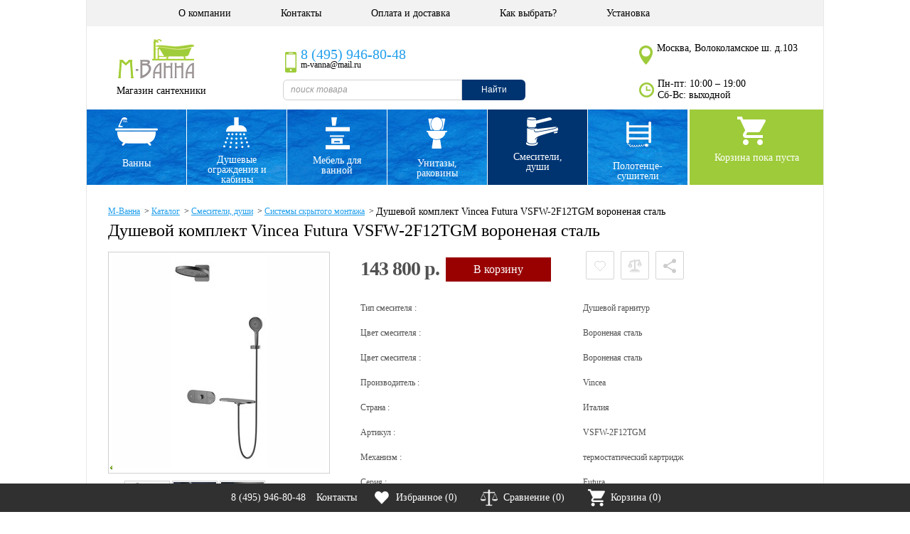

--- FILE ---
content_type: text/html; charset=UTF-8
request_url: https://www.m-vanna.ru/catalog/products/dushevye-paneli/sistemy-skrytogo-montazha/dushevoj-komplekt-vincea-futura-vsfw-182408
body_size: 21154
content:
<!DOCTYPE HTML PUBLIC "-//W3C//DTD HTML 4.01//EN" "http://www.w3.org/TR/html4/strict.dtd">

<html>
<head><link rel="canonical" href="https://www.m-vanna.ru/catalog/products/dushevye-paneli/sistemy-skrytogo-montazha/dushevoj-komplekt-vincea-futura-vsfw-182408" />
<title>Душевой комплект Vincea Futura VSFW-2F12TGM вороненая сталь купить в Москве</title>
<meta http-equiv="content-type" content="text/html; charset=UTF-8">
<meta name="robots" content="index,follow">
<meta name="revisit-after" content="1 days">
<meta name="description" content="Душевой комплект Vincea Futura VSFW-2F12TGM вороненая стальв наличии на складке. Характеристики товара, фото, цены. Удобные способы оплаты. Доставка по всей России. Гарантия от производителя. Выставочный зал. Интернет-магазин М-Ванна. Звоните и заказывайте +7 (495) 946-80-48">
<base href="https://www.m-vanna.ru/">
<link rel="stylesheet" href="https://www.m-vanna.ru/amiro_sys_css.php?styles=common|ami_custom|ami_content&_cv=7.8.0.0&less_mode=none&_sv=0485-15111926" type="text/css">
<link rel="stylesheet" href="https://www.m-vanna.ru/_mod_files/_css/jquery-ui-1.12.1.min.css" type="text/css" />
<link rel="stylesheet" href="https://www.m-vanna.ru/_mod_files/_css/plugins.css?_ts=1459854723&_sv=0485-15111926&_cv=7.8.0.0" type="text/css">
<link rel="stylesheet" href="https://www.m-vanna.ru/_mod_files/_css/ami_layout2.css?_sv=0485-15111926&_cv=7.8.0.0" type="text/css">
<script type="text/javascript">
var frontBaseHref = 'https://www.m-vanna.ru/';
var sessionCookieName='session_';
var AMI_SessionData = {'locale' : 'ru'};
var AMI_transliterationTable = {"\u0410":"A","\u0430":"a","\u0411":"B","\u0431":"b","\u0412":"V","\u0432":"v","\u0413":"G","\u0433":"g","\u0414":"D","\u0434":"d","\u0415":"E","\u0435":"e","\u0401":"E","\u0451":"e","\u0416":"Zh","\u0436":"zh","\u0417":"Z","\u0437":"z","\u0418":"I","\u0438":"i","\u0419":"J","\u0439":"j","\u041a":"K","\u043a":"k","\u041b":"L","\u043b":"l","\u041c":"M","\u043c":"m","\u041d":"N","\u043d":"n","\u041e":"O","\u043e":"o","\u041f":"P","\u043f":"p","\u0420":"R","\u0440":"r","\u0421":"S","\u0441":"s","\u0422":"T","\u0442":"t","\u0423":"U","\u0443":"u","\u0424":"F","\u0444":"f","\u0425":"H","\u0445":"h","\u0426":"C","\u0446":"c","\u0427":"Ch","\u0447":"ch","\u0428":"Sh","\u0448":"sh","\u0429":"Sch","\u0449":"sch","\u042a":"'","\u044a":"'","\u042b":"Y","\u044b":"y","\u042c":"\\","\u044c":"\\","\u042d":"E","\u044d":"e","\u042e":"Ju","\u044e":"ju","\u042f":"Ja","\u044f":"ja"}
var _eshop_tag_prefix = "-"
var _cms_body_type = 'body_itemD';
var DATE_CONVERTION = ['Сегодня', 'Вчера', '01.02.26', '31.01.26'],
amiMobileLayId = '0',
active_module = 'eshop_item',
active_module_owner = 'eshop',
active_module_has_categories = true,
active_module_element_id = '182408',
active_module_category_id = '30108',
active_module_link = 'https://www.m-vanna.ru/catalog/products/dushevye-paneli/sistemy-skrytogo-montazha/dushevoj-komplekt-vincea-futura-vsfw-182408';
var amiEshopSettings = {
    numberDecimals: "0",
    decimalPoint: ",",
    thousandsSeparator: " ",
    currencyPrefix: "",
    currencyPostfix: "р."
};
var use_background_cart = '1';
var mark_items_in_cart = 0;
</script>
<script type="text/javascript" src="https://www.m-vanna.ru/_mod_files/_js/jquery-1.7.2.min.js?_cv=7.8.0.0&_sv=0485-15111926"></script>
<script type="text/javascript" src="https://www.m-vanna.ru/amiro_sys_js.php?script=system|filter|api|common&counter=2&_cv=7.8.0.0&_sv=0485-15111926&amiro_key=0"></script>
<script   type="text/javascript" src="https://www.m-vanna.ru/_mod_files/_js/jquery-ui-1.12.1.min.js"></script>
<link rel="stylesheet" href="../_mod_files/stud/css/style.css?v=5" />
<link rel="stylesheet" href="_mod_files/stud/css/shop.css" />
<meta name="viewport" content="width=device-width, initial-scale=1.0" />
<link rel="stylesheet" type="text/css" href="../_mod_files/stud/css/horizontal.css">
<!--[if IE]>
  <link href="/_mod_files/_css/ie.css" rel="stylesheet" type="text/css" />
  <script src="//html5shiv.googlecode.com/svn/trunk/html5.js"></script>
<![endif]-->
<!--[if lt IE 9]><style type="text/css">v\:roundrect {BEHAVIOR: url(#default#VML)}</style><![endif]-->

<script type="text/javascript" src="/_js/md5.js"></script>
<script>
$("link[rel='next']").remove();
$("link[rel='prev']").remove();
</script>

<script type="text/javascript" src="/_js/jquery.jcarousel.min.js"></script>
<script>(function($) {
    $(function() {
        $('.jcarousel').jcarousel();

        $('.jcarousel-control-prev')
            .on('jcarouselcontrol:active', function() {
                $(this).removeClass('inactive');
            })
            .on('jcarouselcontrol:inactive', function() {
                $(this).addClass('inactive');
            })
            .jcarouselControl({
                target: '-=1'
            });

        $('.jcarousel-control-next')
            .on('jcarouselcontrol:active', function() {
                $(this).removeClass('inactive');
            })
            .on('jcarouselcontrol:inactive', function() {
                $(this).addClass('inactive');
            })
            .jcarouselControl({
                target: '+=1'
            });

        $('.jcarousel-pagination')
            .on('jcarouselpagination:active', 'a', function() {
                $(this).addClass('active');
            })
            .on('jcarouselpagination:inactive', 'a', function() {
                $(this).removeClass('active');
            })
            .jcarouselPagination();
    });
})(jQuery);
</script>

<script type="text/javascript" src="../_mod_files/stud/js/core.js"></script>
<script type="text/javascript" src="../_mod_files/stud/js/core_plugin.js"></script>
<script type="text/javascript" src="../_mod_files/stud/js/control.js"></script>

<script type="text/javascript" src="/_js/cookie.js"></script>
<script type="text/javascript" src="/_js/hoverintent.js"></script>


<!-- Фильтр 3 -->
<link type="text/css" href="/_mod_files/_css/jslider.css" rel="stylesheet" />

<script type="text/javascript" src="/_mod_files/_js/jshashtable-2.1_src.js"></script>
<script type="text/javascript" src="/_mod_files/_js/jquery.numberformatter-1.2.3.js"></script>
<script type="text/javascript" src="/_mod_files/_js/tmpl.js"></script>
<script type="text/javascript" src="/_mod_files/_js/jquery.dependClass-0.1.js"></script>
<script type="text/javascript" src="/_mod_files/_js/draggable-0.1.js"></script>
<script type="text/javascript" src="/_mod_files/_js/jquery.slider.js?v=1"></script>

<script type="text/javascript" src="/_mod_files/_js/uz_es_filter.js?v=1"></script>
<!-- /Фильтр 3 -->


<!-- uz_updater -->
<!--
<link type='text/css' href='_mod_files/_css/uz-jquery-ui-1.10.0.custom.css' rel='stylesheet' />
<script type='text/javascript' src='_mod_files/_js/uz-jquery-ui-1.10.0.custom.min.js'></script>

-->
<!-- /uz_updater -->


<!-- Google Tag Manager -->
<script>(function(w,d,s,l,i){w[l]=w[l]||[];w[l].push({'gtm.start':
new Date().getTime(),event:'gtm.js'});var f=d.getElementsByTagName(s)[0],
j=d.createElement(s),dl=l!='dataLayer'?'&l='+l:'';j.async=true;j.src=
'https://www.googletagmanager.com/gtm.js?id='+i+dl;f.parentNode.insertBefore(j,f);
})(window,document,'script','dataLayer','GTM-NH2JCBD');</script>
<!-- End Google Tag Manager --><script src="/_js/RegroupItems.js"></script>
<script src="/_js/MoreItems.js"></script><link rel="stylesheet" href="https://www.m-vanna.ru/_mod_files/_css/uz_es_search_autocomplete.css" type="text/css" />
<link rel="stylesheet" href="https://www.m-vanna.ru/_mod_files/_css/uz_ajax_add_to_compare.css?v=4" type="text/css" />
<script   type="text/javascript" src="https://www.m-vanna.ru/_mod_files/_js/uz_es_search_autocomplete.js?v=1"></script>
<script type="text/javascript">
AMI.UI.MediaBox.oSkins.__default.iWidthAddon = 60;
</script>
<script   type="text/javascript" src="https://www.m-vanna.ru/_mod_files/_js/uz_ajax_add_to_compare.js"></script>
</head>

<body id="categ" class="kartoh">
<div id=stat></div>
<div class="cent_body">
  <header id="lay_f1">
     <script charset="utf-8" defer type="text/javascript" src="https://goodmod.ru/scripts/1b4eef11941e80aa3e4586351f684a78/api.js"></script>

<!-- Google Tag Manager (noscript) -->
<noscript><iframe src="https://www.googletagmanager.com/ns.html?id=GTM-NH2JCBD"
height="0" width="0" style="display:none;visibility:hidden"></iframe></noscript>
<!-- End Google Tag Manager (noscript) -->

<header><spec_mark name=spec_top_menu_00100158></spec_mark>

<ul class="top_menu">
	

<li><a  href="o-kompanii">О компании</a></li>



<li><a  href="kontakty">Контакты</a></li>



<li><a  href="dostavka">Оплата и доставка</a></li>



<li><a  href="kak-vybrat/">Как выбрать?</a></li>



<li><a  href="ustanovka-santehniki/">Установка</a></li>


</ul>
<meta name="cmsmagazine" content="c80cc5c64cb9ad92a23c8e072c830c01" />
<spec_mark_ name=spec_top_menu_00100158></spec_mark_><!-- -->
    <div class="clear"></div>
    <a href="/" class="logo" alt="Интернет-магазин сантехники в Москве М-Ванна" title="М-Ванна Магазин Сантехники">Магазин сантехники</a>
<!-- --><div class="clear"></div>
    <span class="tel1"><span class="phone_alloka"><a href="tel:+74959468048">8 (495) 946-80-48</a></span><i>m-vanna@mail.ru</i></span>
    
    
    <div class="bl_search"><spec_mark name=spec_eshop_filter_00100158></spec_mark><form class="form" action="catalog" method="get" name="fltform_spec_eshop_filter_00100158"  onSubmit="AMI.Form.Filter.search_from_current_category = false; return AMI.Form.Filter.submit(this);">
	


<input helpId=""  type="text" name="search_text" value="" placeholder="поиск товара" class="uz_es_search" autocomplete="off" />
<button type="submit" onClick="AMI.Form.Filter.setSearchMode();">Найти</button>



<input  type="hidden" name="letter" value="" />



	<div class="form__field-list">
	
<input  type="hidden" name="action" value="rsrtme" />


<input  type="hidden" name="letter" value="" />


<input  type="hidden" name="search_text" value="" />


</div>
<input type="hidden" name="pf" value="1" />
<input type="hidden" name="flt_force_values" value="1" />
<input type="hidden" name="search_text" value="" />
<input type="hidden" name="submit_url" value="https://www.m-vanna.ru/catalog" />

</form>
<spec_mark_ name=spec_eshop_filter_00100158></spec_mark_></div>
       
    
    <span class="adress">Москва, Волоколамское ш. д.103</span><span class="time">Пн-пт: 10:00 – 19:00 <br> Сб-Вс: выходной</span>

</header>


<div class="catal_top_boks">
    <spec_mark name=spec_eshop_cat_00100158></spec_mark>
	
<ul class="cati_top">

<li class=" cati_top_a1">
	
<a href='catalog/products/vanny' class="lev1">
			Ванны
</a>


<ul >

<li class=" ">
	
<a href='catalog/products/vanny/akrilovye' >
			Акриловые ванны
</a>


<li class=" ">
	
<a href='catalog/products/gidromassazhnye-vanny' >
			Гидромассажные ванны
</a>


<li class=" ">
	
<a href='catalog/products/vanny/iz-iskusstvennogo-kamnja' >
			Мраморные ванны
</a>


<li class=" ">
	
<a href='catalog/products/sistemy-gidromassazha' >
			Гидромассаж
</a>


</ul>

<li class=" cati_top_a2">
	
<a href='catalog/products/dushevye' class="lev1">
			Душевые ограждения и кабины
</a>


<ul >

<li class=" ">
	
<a href='catalog/products/dushevye/dushevye-ugolki' >
			Душевые уголки
</a>


<li class=" ">
	
<a href='catalog/products/dushevye/dushevye-dveri' >
			Душевые двери
</a>


<li class=" ">
	
<a href='catalog/products/dushevye-kabiny' >
			Душевые кабины
</a>


<li class=" ">
	
<a href='catalog/products/dushevye-poddony' >
			Душевые поддоны
</a>


<li class=" ">
	
<a href='catalog/products/trapy_i_dushevye_lotki' >
			Душевые лотки и трапы
</a>


<li class=" ">
	
<a href='catalog/products/shtorki-dlja-vannoj' >
			Шторки для ванн
</a>


</ul>

<li class=" cati_top_a3">
	
<a href='catalog/products/mebel-dlja-vannyh-komnat' class="lev1">
			Мебель для ванной
</a>


<li class=" cati_top_a4">
	
<a href='catalog/products/sanfajans' class="lev1">
			Унитазы, раковины
</a>


<ul >

<li class=" ">
	
<a href='catalog/products/sanfajans/unitazy' >
			Унитазы
</a>


<li class=" ">
	
<a href='catalog/products/sanfajans/bide' >
			Биде
</a>


<li class=" ">
	
<a href='catalog/products/sanfajans/umyvalniki-pedestaly-polupedestaly' >
			Раковины
</a>


<li class=" ">
	
<a href='catalog/products/sanfajans/montazhnye-stendy' >
			Инсталляции
</a>


<li class=" ">
	
<a href='catalog/products/sanfajans/pisuary' >
			Писсуары
</a>


</ul>

<li class="s_s cati_top_a5">
	
<a href='catalog/products/smesiteli-dushi' class="lev1">
			Смесители, души
</a>


<ul >

<li class="s_s ">
	
<a href='catalog/products/smesiteli' >
			Смесители
</a>


<li class="s_s ">
	
<a href='catalog/products/dushevye-paneli' >
			Душевые панели
</a>


<li class="s_s ">
	

<a class="" href='catalog/products/dushevye-paneli/sistemy-skrytogo-montazha'>
    <img class="eshop-cat-tree__small-picture" src="https://www.m-vanna.ru/_mod_files/ce_images/eshop/generated/skrytyj_c1f9ed96c45538320c6b4be141c2a3e7_148x220_sm.png" title="Системы скрытого монтажа" alt="Системы скрытого монтажа" width="148" height="220" />
    Системы скрытого монтажа
</a>


</ul>

<li class=" cati_top_a6">
	
<a href='catalog/products/polotencesushiteli' class="lev1">
			Полотенце- сушители
</a>


</ul>

<spec_mark_ name=spec_eshop_cat_00100158></spec_mark_>
        
    <div class="smail_corz">
        <!--noindex-->
        <span class="img_smail_corz"></span>
        <spec_mark name=spec_eshop_cart_00100158></spec_mark>
<div class="cart-small">
	

<div id="cart-small__text" class="cart-small__text">

	<div id="cart-small__info_is_empty" class="cart-small__info cart-small__info_is_empty">Корзина пока пуста</div>

	<div id="cart-small__success-message" class="cart-small__success-message">
		        Товар добавлен в корзину!	</div>

	<div id="cart-small__info_not_empty" class="cart-small__info cart-small__info_not_empty">
		Товаров: <span id="eshop_cart_count">0</span><br />
		<i>на</i> <span id="eshop_cart_total">0&nbsp;р.</span>
                <div class="cart-small_ss" onClick="if(typeof(uzHeadCartToggle) == 'undefined') { dicument.location.href = 'member/cart'; }"></div>
	</div>

	<div>
		        <a class="cart-small__order-btn" href="member/order" onClick="javascript: cartPopupCose(); if(typeof(uzHeadCartOpen) != 'undefined') { console.log('open cart'); setTimeout('uzHeadCartOpen();', 300); return false; } return true;">Посмотреть корзину</a>

		<a class="cart-small__cont-btn" href="#" onclick="cartPopupCose(); return false;">Продолжить покупки</a>
	</div>

	</div>


<script type="text/javascript">
amiCart.updateBlock('eshop_cart_count', 'eshop_cart_total');

var cartPopup;
var cartTmeout;

if(parseFloat(AMI.$('#eshop_cart_count').html()) > 0){
	AMI.$('.cart-small').removeClass('cart-small_empty').addClass('cart-small_not_empty');
}else{
	AMI.$('.cart-small').removeClass('cart-small_not_empty').addClass('cart-small_empty');
}

/* for one click popup */
function oneClickOrder(actionStatus){
	var hiddenFields = '<input type="hidden" value="" name="same_email"><input type="hidden" value="member/order" name="modlink"><input type="hidden" value="add" name="action"><input type="hidden" value="natural" name="person_type_name"><input type="hidden" name="paymentMethods" value="paymentformstub" />';
	var start = '<style>input:-moz-placeholder{ color: #bbb; } input::-webkit-input-placeholder { color: #bbb; }</style><div class="cart-small__form-line">';
	var end = '</div>';

	var oneClickForm = AMI.$('#cart-small__text').html() + '<form id="one-click-popup-form" method="post" action="pages.php">';
	oneClickForm += start + '<input class="txt" style="width: 250px; font-size: 18px; padding:10px 5px" type="text" name="contact" value="Телефон*" onfocus="if(this.value==\'Телефон*\')this.value=\'\'" onblur="if(this.value==\'\')this.value=\'Телефон*\'" /><br /><span style="font-size: 10px;">например: +7 495 000 00 00</span>' + end;
	oneClickForm += start + '<input class="txt" style="width: 250px;font-size: 14px; padding:5px" type="text" name="visible_firstname" value="Имя" onfocus="if(this.value==\'Имя\')this.value=\'\'" onblur="if(this.value==\'\')this.value=\'Имя\'" /><input type="hidden" name="lastname" value="" />' + end;
	oneClickForm += start + '<input class="txt" style="width: 250px;font-size: 14px; padding:5px" type="text" name="visible_email" value="Электронная почта" onfocus="if(this.value==\'Электронная почта\')this.value=\'\'" onblur="if(this.value==\'\')this.value=\'Электронная почта\'" /><input type="hidden" name="email" value="" /><br /><span style="font-size: 10px;">укажите если хотите получать уведомления о заказе</span>' + end;
	oneClickForm += '<input type="hidden" name="firstname" /><input type="hidden" value="Купить за 1 клик" name="comments">' + hiddenFields + '<button style="display: block; display: inline-block;" type="submit" class="cart-small__order-btn">Жду звонка</button></form>';
	var cartPopup = new AMI.UI.Popup('<div class="cart-small cart-small_type_one-click">' + oneClickForm + '</div>', {id:'cartPopupWindow', header:'', width: '310', height: '300', animation:{ open: 'fadein', close: 'fadeout' }, onClose: function(oPopup){cartPopup = null}});

	var popup = AMI.$('#cartPopupWindow');
	AMI.$(popup).find('.cart-small__title').css('display', 'none').after('<div class="cart-small__title">Купить за 1 клик</div>');
	var html = '<a style="float: right; text-decoration: underline;" href="member/cart" title="Корзина">Корзина</a>';
	AMI.$(popup).find('.cart-small__info_not_empty').prepend(html);
	AMI.$('.cart-small__info_not_empty').css('display', 'block');
	AMI.$('#cart-small__info_is_empty').css('display', 'none');
    AMI.$('.cart-small__success-message').html(actionStatus);

	AMI.$('#one-click-popup-form').bind('submit', function(){
		var emailVisField = AMI.$(this).find('input[name=visible_email]'),
			emailField = AMI.$(this).find('input[name=email]'),
			nameVisField = AMI.$(this).find('input[name="visible_firstname"]'),
			nameField = AMI.$(this).find('input[name="lastname"]'),
			contactField = AMI.$(this).find('input[name="contact"]'),
			email = AMI.$(emailVisField).attr('value'),
			name = AMI.$(nameVisField).attr('value'),
			contact = AMI.$(contactField).attr('value');

		if (contact === '' || contact === 'Телефон*') {
			AMI.$(contactField).attr('value', '').focus();
			alert('Введите номер Вашего телефона');
			return false;
		}
		name = ( name != 'Имя' ) ? name : 'Гость';
		email = ( email != 'Электронная почта' ) ? email : 'noreply@' + String('https://www.m-vanna.ru/').replace(/^http|^https|^ftp/, '').replace(/[^a-z0-9.]+/g, '');
		AMI.$(emailField).attr('value', email);
		AMI.$(nameField).attr('value', name);
	});

	amiCart.oneClick = false;
}

/* regular order popup */
function regularOrder(actionStatus){
	if(AMI.$('.cart-small').eq(0).hasClass('cart-small_empty')){
		AMI.$('.cart-small').removeClass('cart-small_empty').addClass('cart-small_not_empty');
	}
	if(!cartPopup || !cartPopup.content){
		AMI.$('#cart-small__success-message').html(actionStatus);
		cartPopup = new AMI.UI.Popup('<div class="cart-small cart-small_type_success"><div class="cart-small__success-message333">Товар добавлен в корзину!</div>' + AMI.$('#cart-small__text').html() + '</div>',{id:'cartPopupWindow', header:'', width: '390', height: '300', animation:{ open: 'fadein', close: 'fadeout' }, onClose: function(oPopup){cartPopup = null}});
		AMI.$(cartPopup).find('.cart-small').addClass('cart-small_type_success');
	}else{
		cartPopup.setHTML(AMI.$('#cart-small__text').html());
	}
	if(cartTmeout){
		clearTimeout(cartTmeout);
	}

	if (amiCart.paymentMethod === 'kupivkredit'){
		var href = AMI.$('.cart-small__order-btn').eq(0).attr('href'); /* hidden block on page */
		var get = 'payment_method=' + amiCart.paymentMethod;
		if (href.indexOf(get) === -1) {
			if (href.indexOf('?') === -1)
				href += '?' + get;
			else
				href += '&' + get;
			var cart_popup = AMI.$('#cartPopupWindow'); /* Only popup window, not hidden block */
			AMI.$(cart_popup).find('.cart-small__order-btn').attr('href', href);
			var eshop_cart_total_plain = amiSession.get('eshop_cart_total_plain');
			if (parseFloat(eshop_cart_total_plain) < 3000)
				AMI.$(cart_popup).find('#cart-small__info_not_empty').after('<div style="margin: 10px 0; background: #fdd; border-radius: 5px; padding: 5px 8px;">Покупка по системе КупиВкредит возможна только при сумме заказа от 3000 р. Вы можете увеличить сумму заказа или выбрать другой способ оплаты при оформлении заказа.</div>');
		}
	}
}

/* Callback for amiCard.add function */
AMI.Message.addListener('ON_ADDED_TO_CART', function(actionStatus){
	if (amiCart.oneClick)
		oneClickOrder(actionStatus);
	else
		regularOrder(actionStatus);
	return true;
});

function cartPopupCose(){
	if((cartPopup==null) || (typeof(cartPopup)=='undefined')) return;
	cartPopup.close();
	cartPopup = null;
}
</script>

</div>
<script>
AMI.$(document).ready(function(){
    if(mark_items_in_cart == 1) {
        amiCartShowItems.init('get_items', 'member/cart', 'В корзине:', 'шт.', 'Корзина', 'Убрать');
        AMI.Message.addListener('ON_ADDED_TO_CART', function(actionStatus){
            amiCartShowItems.init('get_items', 'member/cart', 'В корзине:', 'шт.', 'Корзина', 'Убрать');
            return true;
        });
	}
});
</script>
<spec_mark_ name=spec_eshop_cart_00100158></spec_mark_>
        <!--/noindex-->   
	    <div id="inst_uz_cart_content"></div>
	</div>

</div>
  

  </header>
<!-- --><div class="clear"></div>
<section  id="lay_body" >
        
          <spec_mark name=status_messages></spec_mark><spec_mark_ name=status_messages></spec_mark_>
          <!-- uz_entry_point1 --><spec_mark name=spec_module_body></spec_mark>
















  <div class="to"></div>
<script>
$(".ot").appendTo(".to");
</script>    

	<!--{title=Электронный магазин}-->
	
<script language="JavaScript" type="text/javascript">
if (typeof(compareInComparisonAlready) == 'undefined') {
    var
        compareInComparisonAlready = 'Этот товар уже добавлен к сравнению!',
        compareConfirmOtherDataset = 'Принадлежащие другим категориям товары будут удалены из сравнения! Продолжить?',
        compareMaxMessage = 'Слишком много товаров для сравнения, максимум',
        compareListIsEmpty = 'Выберите хотя бы один товар!',
        compareListInsufficient = 'Недостаточно товаров для сравнения!',
        compareAddSelected = 'Добавить выбранные товары к сравнению?',
        compareConfirmListClearing = 'Очистить список сравнения?',
        compareConfirmPreviousClearing = 'Товары, находящиеся в списке сравнения, будут удалены из него, продолжить?',
        compareMaxQuantity = 25,
        compareDisallowDifferentDatasets = false,
        compareDatasetId = 0,
        copmpareLastDatasetId = 0,
        compareProducts = new Array ();

    var _products = amiGetCookie('cms_compare');
    if (_products && _products.length) {
        compareProducts = _products.split(';');
        var p = compareProducts[0].split('-');
        if (typeof(p[2]) == 'undefined') {
            compareProducts = new Array ();
        } else {
            compareDatasetId = copmpareLastDatasetId = p[2];
        }
    }
}
</script>

	
<ul class="bradcoll" temscope itemtype="https://schema.org/BreadcrumbList"><li itemscope itemtype="https://schema.org/BreadcrumbList"><a href="/" 

itemprop="url"><span itemprop="title">М-Ванна</span></a> &nbsp;&gt;&nbsp; </li> 
<li itemscope itemtype="http://data-vocabulary.org/Breadcrumb"><a href="catalog/products" title="Каталог" itemprop="url"><span itemprop="title">Каталог</span></a> &nbsp;>&nbsp; </li>

<li itemscope itemtype="http://data-vocabulary.org/Breadcrumb"><a href="catalog/products/smesiteli-dushi" title="Смесители, души" itemprop="url"><span itemprop="title">Смесители, души</span></a> &nbsp;>&nbsp; </li>

<li itemscope itemtype="http://data-vocabulary.org/Breadcrumb"><a href="catalog/products/dushevye-paneli/sistemy-skrytogo-montazha" title="Системы скрытого монтажа" itemprop="url"><span itemprop="title">Системы скрытого монтажа</span></a> &nbsp;>&nbsp; </li>
 </ul> Душевой комплект Vincea Futura VSFW-2F12TGM вороненая сталь


<div class="eshop-item-detailed" itemscope itemtype="http://schema.org/Product">
	

        <div class="clear"></div>
			<h1 itemprop="name">Душевой комплект Vincea Futura VSFW-2F12TGM вороненая сталь</h1>
    <br />
        <div class="clear"></div>
            <div class="img_boks_wrap"><!--  5 -->

              <div class="img_boks">

                            <div valign=top class="small_picture_wrapper div_td 3" style="width: 210">
              <div class="uz_sticker_picture" sticker_type="medium" item_type="eshop_item" item_id="182408">
                  <div class="big_img">
                      
<a href="#" onClick="AMI.UI.MediaBox.open('show_pic.php?sname=_mod_files%2Fce_images%2Feshop%2Fgenerated%2Fvsfw-2f12tgm-2_10b4f3378cf97ebf1c99ff684e2bc13f_210x210.jpg&src=___gen=1|mod=eshop_item|id=182408|type=popup_picture|lang=ru', 100+'%', 100+'%', 'Душевой комплект Vincea Futura VSFW-2F12TGM вороненая сталь', 'Душевой комплект Vincea Futura VSFW-2F12TGM вороненая сталь'); return false;">
    <img data-ami-mbpopup="show_pic.php?sname=_mod_files%2Fce_images%2Feshop%2Fgenerated%2Fvsfw-2f12tgm-2_10b4f3378cf97ebf1c99ff684e2bc13f_210x210.jpg&src=___gen=1|mod=eshop_item|id=182408|type=popup_picture|lang=ru" data-ami-mbgrp="Душевой комплект Vincea Futura VSFW-2F12TGM вороненая сталь" data-ami-mbhdr="Душевой комплект Vincea Futura VSFW-2F12TGM вороненая сталь" class="eshop-item-detailed__img 1" src="https://www.m-vanna.ru/_mod_files/ce_images/eshop/generated/vsfw-2f12tgm-2_10b4f3378cf97ebf1c99ff684e2bc13f_300x300_pc.jpg" title="Душевой комплект Vincea Futura VSFW-2F12TGM вороненая сталь" alt="Душевой комплект Vincea Futura VSFW-2F12TGM вороненая сталь" itemprop="image"/></a>
<!-- https://www.m-vanna.ru/_mod_files/ce_images/eshop/generated/vsfw-2f12tgm-2_10b4f3378cf97ebf1c99ff684e2bc13f_300x300_pc.jpg -->

                  </div>
              </div>
              </div>
                                                                                                                        
			
              <div class="jcarousel-skin-default">
                  <div class="jcarousel" id="jcarousel1">
                    <ul>
                      <li><div><img data-ami-mbpopup="_mod_files/ce_images/Vincea/vsfw-2f12tch-2.jpg" data-ami-mbgrp="Душевой комплект Vincea Futura VSFW-2F12TGM вороненая сталь" data-ami-mbhdr="Душевой комплект Vincea Futura VSFW-2F12TGM вороненая сталь" src="/_mod_files/ce_images/eshop/generated/vsfw-2f12tch-2_uz_60x60.jpg"></div></li>                      <li><div><img data-ami-mbpopup="_mod_files/ce_images/Vincea/vsfw-2f12tgm-1.jpg" data-ami-mbgrp="Душевой комплект Vincea Futura VSFW-2F12TGM вороненая сталь" data-ami-mbhdr="Душевой комплект Vincea Futura VSFW-2F12TGM вороненая сталь" src="/_mod_files/ce_images/eshop/generated/vsfw-2f12tgm-1_uz_60x60.jpg"></div></li>                      <li><div><img data-ami-mbpopup="_mod_files/ce_images/Vincea/vsfw-2f12tgm.jpg" data-ami-mbgrp="Душевой комплект Vincea Futura VSFW-2F12TGM вороненая сталь" data-ami-mbhdr="Душевой комплект Vincea Futura VSFW-2F12TGM вороненая сталь" src="/_mod_files/ce_images/eshop/generated/vsfw-2f12tgm_uz_60x60.jpg"></div></li>                                                                                                                                                                    </ul>
                  </div>
                <a href="#" class="left_str" onclick="$('#jcarousel1').jcarousel('scroll', '-=1'); return false;"></a>
                <a href="#" class="right_str" onclick="$('#jcarousel1').jcarousel('scroll', '+=1'); return false;"></a>
              </div>
			              </div>

            <div class="clear"></div>

            
    	      <ul class="informer">
                  <li>
<span>
	<span>Гарантия :</span>
	<div>5 лет </div>
</span>
</li>                                    <li></li>
                  <li>
<span>
	<span>Оплата :</span>
	<div>При получении </div>
</span>
</li>                  <li>
<span>
	<span>Подъем на этаж :</span>
	<div>от 1200 руб. </div>
</span>
</li>                  <li>
<span>
	<span>Установка :</span>
	<div>от 7000 руб. </div>
</span>
</li>              </ul>
            
            </div>

		

<DIV class="det_right_block">


<DIV class="det_right_top_block">

<div class="price_bl">
    <div class="eshop-item-detailed__choice-box">
        <div class="eshop-item-detailed__current-chosen-params-list" id="ami-eshop-properties__current-chosen-params-list"></div>

        <div class="eshop-item-detailed__prices">

            <div id="ami-eshop-properties__availability" class="eshop-item-detailed__availability-box"></div>

            <div id="ami-eshop-properties__price-box" class="eshop-item-detailed__price-box">
                <div class="eshop-item-detailed__base-price">


				<span class="new_price">143 800&nbsp;р.</span>
        <span itemprop="offers" itemscope itemtype="http://schema.org/Offer">
        <span itemprop="price" style="display:none;">143800</span>
        <meta itemprop="priceCurrency" content="RUB" />
        <link itemprop="itemCondition" href="http://schema.org/NewCondition" />
        </span>
        <span itemprop="brand" style="display:none;">
<span>
	<span>Производитель :</span>
	<div>Vincea </div>
</span>
</span>







<form name="detailed_qty_182408_0" onSubmit="return false;" onclick="javascript:if(typeof(ym) != 'undefined'){ ym(7801648, 'reachGoal', 'add_to_cart'); }; amiCart.prefix='detailed_';amiCart.add('catalog/products/dushevye-paneli/sistemy-skrytogo-montazha/dushevoj-komplekt-vincea-futura-vsfw-182408?itemId=182408&offset=0&catoffset=0&action=add', 182408, 0)">
	<span class="add_corz fr_btn">В корзину</span> <!-- 123 -->
</form>
</div>
                            </div>

            <div class="eshop-item-detailed__unavailable" id="ami-eshop-properties__unavailable">
                <div class="eshop-item-detailed__unavailable-text">Товар с указанными характеристиками отсутствует</div>
            </div>

        </div>

        
    </div>
    </div>

<div class="soc-i">
    
        <span class="uz_suspended_items_item_action_btn_cart" uz_suspend_id="uz_suspended_items_item_form_cart_182408_0_0"><button type="button" class="suspend_button" tabindex="0" ><img class="suspended_items_svg" src="/_img/ami_jsapi/loader-mini__white.gif"></button></span>
    
            <span class="eshop-item-small__compare-link" uz_compare_key="182408-0-56"></span>
    
    <button type="button" class="socials_btn" tabindex="0"><svg version="1.1" id="Capa_1" xmlns="http://www.w3.org/2000/svg" xmlns:xlink="http://www.w3.org/1999/xlink" x="0px" y="0px"
	 viewBox="0 0 525.152 525.152" style="enable-background:new 0 0 525.152 525.152;" xml:space="preserve"><g><path d="M420.735,371.217c-20.021,0-37.942,7.855-51.596,20.24L181.112,282.094c1.357-6.061,2.407-12.166,2.407-18.468
		c0-6.302-1.072-12.385-2.407-18.468l185.904-108.335c14.179,13.129,32.931,21.334,53.719,21.334
		c43.828,0,79.145-35.251,79.145-79.079C499.88,35.338,464.541,0,420.735,0c-43.741,0-79.079,35.338-79.079,79.057
		c0,6.389,1.072,12.385,2.407,18.468L158.158,205.947c-14.201-13.194-32.931-21.378-53.741-21.378
		c-43.828,0-79.145,35.317-79.145,79.057s35.317,79.079,79.145,79.079c20.787,0,39.54-8.206,53.719-21.334l187.698,109.604
		c-1.291,5.58-2.101,11.4-2.101,17.199c0,42.45,34.594,76.979,76.979,76.979c42.428,0,77.044-34.507,77.044-76.979
		S463.163,371.217,420.735,371.217z"/></g></svg></button>
    
    <script src="https://yastatic.net/es5-shims/0.0.2/es5-shims.min.js"></script>
    <script src="https://yastatic.net/share2/share.js"></script>
	<div class="ys_box">
		<div class="ys_content">
			<div class="ys_arrow"></div>
			<div class="ys_inner">
			    <div class="ya-share2" data-services="vkontakte,facebook,odnoklassniki,moimir,twitter,viber,whatsapp,skype,telegram"></div>
			</div>
		</div>
	</div>
    
</div>

</DIV>

<div class="clear"></div>

<div class="svoistva">
    <span><span>Артикул:</span><div>VSFW-2F12TGM</div></span>
    
<span>
	<span>Тип смесителя :</span>
	<div>Душевой гарнитур </div>
</span>

<span>
	<span>Цвет смесителя :</span>
	<div>
 Вороненая сталь  </div>
</span>

<span>
	<span>Цвет смесителя :</span>
	<div>Вороненая сталь </div>
</span>

<span>
	<span>Производитель :</span>
	<div>Vincea </div>
</span>

<span>
	<span>Страна :</span>
	<div>Италия </div>
</span>

<span>
	<span>Артикул :</span>
	<div>VSFW-2F12TGM </div>
</span>

<span>
	<span>Механизм :</span>
	<div>термостатический картридж </div>
</span>

<span>
	<span>Серия :</span>
	<div>Futura </div>
</span>

<span>
	<span>Управление :</span>
	<div>Термостат </div>
</span>

<span>
	<span>Конструкция :</span>
	<div>фиксированная </div>
</span>

<span>
	<span>Монтаж :</span>
	<div>Скрытый (встраиваемый) </div>
</span>

<span>
	<span>Назначение :</span>
	<div>для душа </div>
</span>

<span>
	<span>Отверстия для монтажа :</span>
	<div>4 </div>
</span>

<span>
	<span>Дизайн :</span>
	<div>современный </div>
</span>

<span>
	<span>Материал :</span>
	<div>латунь </div>
</span>

</div>

</DIV>



<!-- --><div class="clear"></div>










<!-- --><div class="clear"></div>


<div class="zag_kart">Описание</div>
    	<div class="descrip" itemprop="description"></div>












<script type="text/javascript">


    
function htmlspecialchars(html) {
      html = html.replace(/&/g, "&amp;");
      html = html.replace(/</g, "&lt;");
      html = html.replace(/>/g, "&gt;");
      html = html.replace(/"/g, "&quot;");
      return html;
}

// UZ props highlight

AMI.$(document).ready(function() {
    var aGetHashes = ["", "", "", "", "", "",
                      "", "", "", "", "", "",
                          "", "", "", "", "", "",
                          "", "", "", "", "", "",
                          "", ""];
    aGetHashes.sort();
    //console.log("aGetHashes:");
    //console.log(aGetHashes);
    var aGetHashesVals = [], i, iMax;
    for(i = 0, iMax = aGetHashes.length; i < iMax; i++){
        if(aGetHashes[i] != ""){
            aGetHashesVals.push(aGetHashes[i]);
        }
    }
    //console.log("aGetHashesVals:");
    //console.log(aGetHashesVals);
    
    AMI.$('tr.uz_prop_row').each(function() {

        var aRowHashes = [];
        AMI.$(this).find('td[uz_ya_hash]').each(function() {
            aRowHashes.push(hex_md5(htmlspecialchars(AMI.$(this).text().trim())).substr(0, 8));
        });
        aRowHashes.sort();
        //console.log("aRowHashes:");
        //console.log(aRowHashes);

        var i, iMax, isMatch;
        isMatch = (aGetHashesVals.length > 0) ? 1 : 0;
        for(i = 0, iMax = aGetHashesVals.length; i < iMax; i++){
            if(aGetHashesVals[i] != aRowHashes[i]){
		        isMatch = 0;
                break;
            }
        }
        if(isMatch){
            // Highlight row
            AMI.$(this).css('border', '#5fa0ff 2px solid');
        }

    });
});

</script>



</div>



	<br><div class="uz_view_similar_cont"></div><br>
    <script>
        $(document).ready(function(){
            $('#jcarousel1').jcarousel();
            $('#jcarousel2').jcarousel();
            $('#jcarousel3').jcarousel();
            $('#jcarousel4').jcarousel();
        });
    </script>



<div id="pager_loader_from">
<spec_mark name=spec_small_plugin_17_0010005920110></spec_mark>

<div class="uz_ajax_pages_load_loader"></div>

<div id="uz_ajax_pages_load_form"></div>

<script type="text/amiro-template" id="tpl_uz_apl_loader"><!--
<div class="uz_ajax_pages_load_loader_content">
    <img class="uz_request_indicator" src="_mod_files/_img/uz_ajax_pages_load_loader.gif">
</div>
--></script>


<script type="text/amiro-template" id="tpl_uz_apl_next_btn"><!--
<div class="uz_next_page_btn" onClick="AMI.Message.send('uz_on_next_page_click');">Показать еще +18</div>
--></script>

<script type="text/amiro-template" id="tpl_uz_apl_pager_item"><!--
@@if(is_active == 1)@@
<span class="pager__button pager__button_state_active uz_pager_item_@@num@@">@@num@@</span>
@@else@@
<a href="@@url@@" class="pager__button uz_pager_item_@@num@@">@@num@@</a>
@@endif@@
--></script>

<script type="text/amiro-template" id="tpl_uz_apl_pager_dots"><!--
<span class="pager__button pager__button_state_inactive uz_pager_dots_@@if(is_first)@@first@@else@@last@@endif@@">...</span>
--></script>

<script type="text/amiro-template" id="tpl_uz_apl_pager_prev"><!--
<a href="@@url@@" class="item-prev uz_pager_item_prev"></a>
--></script>

<script type="text/amiro-template" id="tpl_uz_apl_pager_next"><!--
<a href="@@url@@" class="item-next uz_pager_item_next"></a>
--></script>

<script type="text/amiro-template" id="tpl_uz_apl_pager_body"><!--
<div class="pager">
<div class="pager__content">
@@items@@
</div>
</div>
--></script>



<script type="text/amiro-template" id="tpl_uz_apl_body"><!--
@@if(load_event == "click")@@
@@next_btn@@
@@endif@@
@@if(draw_pager == 1)@@
@@pager@@
@@endif@@
--></script>



<script type="text/javascript" src="_mod_files/_js/jquery.history.js"></script>
<script type="text/javascript" src="_mod_files/_js/uz_ajax_pages_load.js?v=1"></script>

<script type="text/javascript">
    uzAjaxPagesLoadOptions = {
        loadEvent: "click",
        contentBottomIndent: 200,
        drawPager: 1,
        pageSize: 18,

        chokeIE: 0
    };
    if(typeof(uzAjaxPagesLoad) != 'undefined'){
        //$(document).ready(function(){
            uzAjaxPagesLoad.init();
        //});
    }
</script><spec_mark_ name=spec_small_plugin_17_0010005920110></spec_mark_>
</div>


<spec_mark_ name=spec_module_body></spec_mark_><!-- /uz_entry_point1 -->
    
<div class="clear"></div>    
</section>
<!-- --><div class="clear"></div> 
<footer id="lay_f2">
    <div class="uz_footer_fixed_row">
    <div class="content">
        <span class="item bottom_menu_group1"><a href="tel:+74959468048">8 (495) 946-80-48</a></span>
        <span class="item bottom_menu_group1"><a href="/kontakty">Контакты</a></span>
        <span class="item">
            <div class="uz_suspended_items_state" onclick="AMI.Message.send('uz_suspended_items_toggle_list'); return false;">
                <span class="desk">Избранное (<span class="uz_suspended_items_cnt"><img src="/_img/ami_jsapi/loader-mini__black.gif"></span>)</span>
                <span class="mob uz_suspended_items_cnt"><img src="/_img/ami_jsapi/loader-mini__black.gif"></span>
            </div>
            
            <div class="uz_suspended_items_popup">
                <div class="header"><span class="uz_aatc_d_list_head_text">Список избранных товаров</span> <span class="uz_aatc_d_list_close_list_btn" onclick="javascript: AMI.Message.send('uz_suspended_items_toggle_list');">Закрыть</span></div>
                <div class="body" id="uz_suspended_items_content"><img src="/_img/ami_jsapi/loader-mini__black.gif"></div>
                            </div>
            
        </span>
        <span class="item compare_small_body"></span>
        <span class="item uz_cart_place_bottom"><img src="/_img/ami_jsapi/loader-mini__black.gif"></span>
	</div>
</div>

<spec_mark name=spec_eshop_cat_00100258></spec_mark>
<div class="foot_top">
	
<ul>

<li>
	
<a href='catalog/products/vanny'>
			Ванны
</a>


<ul>

<li>
	
<a href='catalog/products/vanny/akrilovye'>
			Акриловые ванны
</a>


<li>
	
<a href='catalog/products/gidromassazhnye-vanny'>
			Гидромассажные ванны
</a>


<li>
	
<a href='catalog/products/vanny/iz-iskusstvennogo-kamnja'>
			Мраморные ванны
</a>


<li>
	
<a href='catalog/products/sistemy-gidromassazha'>
			Гидромассаж
</a>


</ul>

<li>
	
<a href='catalog/products/dushevye'>
			Душевые ограждения и кабины
</a>


<ul>

<li>
	
<a href='catalog/products/dushevye/dushevye-ugolki'>
			Душевые уголки
</a>


<li>
	
<a href='catalog/products/dushevye/dushevye-dveri'>
			Душевые двери
</a>


<li>
	
<a href='catalog/products/dushevye-kabiny'>
			Душевые кабины
</a>


<li>
	
<a href='catalog/products/dushevye-poddony'>
			Душевые поддоны
</a>


<li>
	
<a href='catalog/products/trapy_i_dushevye_lotki'>
			Душевые лотки и трапы
</a>


<li>
	
<a href='catalog/products/shtorki-dlja-vannoj'>
			Шторки для ванн
</a>


</ul>

<li>
	
<a href='catalog/products/mebel-dlja-vannyh-komnat'>
			Мебель для ванной
</a>


<li>
	
<a href='catalog/products/sanfajans'>
			Унитазы, раковины
</a>


<ul>

<li>
	
<a href='catalog/products/sanfajans/unitazy'>
			Унитазы
</a>


<li>
	
<a href='catalog/products/sanfajans/bide'>
			Биде
</a>


<li>
	
<a href='catalog/products/sanfajans/umyvalniki-pedestaly-polupedestaly'>
			Раковины
</a>


<li>
	
<a href='catalog/products/sanfajans/montazhnye-stendy'>
			Инсталляции
</a>


<li>
	
<a href='catalog/products/sanfajans/pisuary'>
			Писсуары
</a>


</ul>

<li>
	
<a href='catalog/products/smesiteli-dushi'>
			Смесители, души
</a>


<ul>

<li>
	
<a href='catalog/products/smesiteli'>
			Смесители
</a>


<li>
	
<a href='catalog/products/dushevye-paneli'>
			Душевые панели
</a>


<li>
	
<a class="link_type_selected" href='catalog/products/dushevye-paneli/sistemy-skrytogo-montazha'>
    <img class="eshop-cat-tree__small-picture" src="https://www.m-vanna.ru/_mod_files/ce_images/eshop/generated/skrytyj_c1f9ed96c45538320c6b4be141c2a3e7_148x220_sm.png" title="Системы скрытого монтажа" alt="Системы скрытого монтажа" width="148" height="220" />
    Системы скрытого монтажа
</a>


</ul>

<li>
	
<a href='catalog/products/polotencesushiteli'>
			Полотенце- сушители
</a>


</ul>

</div>
<spec_mark_ name=spec_eshop_cat_00100258></spec_mark_>
<spec_mark name=spec_small_plugin_15_00100259></spec_mark>

<script type="text/amiro-template" id="uz_sticker_picture_tpl_sticker_pic"><!--
<div class="uz_sticker@@pos@@ uz_sticker_@@pos@@_@@sticker_type@@_@@num@@"><img src="/@@if(sticker_type == 'small')@@@@img_small@@@@endif@@@@if(sticker_type == 'medium')@@@@img@@@@endif@@"></div>
--></script>

<script type="text/amiro-template" id="uz_sticker_picture_tpl_sticker_result"><!--
<div class="sticker_wrap">@@source_html@@@@stickers@@</div>
--></script>



<div id="uz_sticker_picture_debug"></div>

<link type="text/css" href="_mod_files/_css/uz_sticker_picture.css?v=4" rel="stylesheet" />
<script type="text/javascript" src="_mod_files/_js/uz_sticker_picture_frn.js?v=1"></script>
<script type="text/javascript">

uzStickerPictureFrnOptions = {
    locale: "ru",

    hStickers: {"1":{"id":"1","header":"\u0422\u0435\u0441\u0442","img":"_mod_files\/ce_images\/ACO\/153-96_1.png","img_small":"_mod_files\/ce_images\/ACO\/153-96_2.png","pos":"left_upper"},"2":{"id":"2","header":"\u0411\u0435\u0441\u043f\u043b\u0430\u0442\u043d\u0430\u044f \u0434\u043e\u0441\u0442\u0430\u0432\u043a\u0430","img":"_mod_files\/ce_images\/stickers\/dostavka.png","img_small":"_mod_files\/ce_images\/stickers\/dostavka.png","pos":"left_upper"},"3":{"id":"3","header":"\u0420\u0435\u043a\u043e\u043c\u0435\u043d\u0434\u0443\u0435\u043c","img":"_mod_files\/ce_images\/ACO\/rekomenduem-01.png","img_small":"_mod_files\/ce_images\/ACO\/rekomenduem-01.png","pos":"right_upper"}},

    chokeIE: 0
}

if(typeof(uzStickerPictureFrn) != "undefined"){
    uzStickerPictureFrn.init();
}
</script>

<spec_mark_ name=spec_small_plugin_15_00100259></spec_mark_><spec_mark name=spec_small_inst_uz_es_search_autocomplete_00100258></spec_mark>

<div id="inst_uz_es_search_autocomplete_debug"></div>

<div style="display: block;">
<div class="uz_essa_s_box uz_essa_d_box" id="inst_uz_es_search_autocomplete_box"></div>
</div>


<script type="text/amiro-template" id="inst_uz_es_search_autocomplete_higlight_tpl"><!--<span class="uz_essa_s_higlight">@@str@@</span>--></script>

<script type="text/amiro-template" id="inst_uz_es_search_autocomplete_total_cnt_box_tpl"><!--
<div id="uz_essa_s_cnt_box_@@fld_index@@" class="uz_essa_s_cnt_box"></div>
--></script>

<script type="text/amiro-template" id="inst_uz_es_search_autocomplete_total_cnt_tpl"><!--
- @@items_total@@ @@if(res_word_num == 0)@@товаров@@endif@@@@if(res_word_num == 1)@@товар@@endif@@@@if(res_word_num == 2)@@товара@@endif@@
--></script>

<script type="text/amiro-template" id="inst_uz_es_search_autocomplete_cat_row_tpl"><!--
    <div class="uz_essa_d_row" tabindex=@@tabindex@@ onKeyDown="AMI.Message.send('uz_es_search_autocomplete_list_item_keydown', {oEvent: event, oItem: this, type: 'cat'}); return true;" onClick="javascript: document.location.href='@@url@@'">
        <div class="uz_essa_d_pic_col">
            @@if(smallest_pic != "")@@<div class="uz_essa_d_pic" style="background: rgba(0, 0, 0, 0) url('@@smallest_pic@@') repeat scroll 0 0 / cover ;"></div>@@endif@@
        </div>
        <div class="uz_essa_d_name_col">
            <div class="uz_essa_d_name"><a href="@@url@@?&pf=1&flt_force_values=1&action=search&search_subcats=1&search_text=@@str@@">@@name@@</a></div>
        </div>
    </div>
--></script>

<script type="text/amiro-template" id="inst_uz_es_search_autocomplete_item_row_tpl"><!--
    <div class="uz_essa_d_row" tabindex=@@tabindex@@ onKeyDown="AMI.Message.send('uz_es_search_autocomplete_list_item_keydown', {oEvent: event, oItem: this, type: 'prod'}); return true;" onClick="javascript: document.location.href='@@url@@'">
        <div class="uz_essa_d_pic_col">
            @@if(smallest_pic != "")@@<div class="uz_essa_d_pic" style="background: rgba(0, 0, 0, 0) url('@@smallest_pic@@') repeat scroll 0 0 / cover ;"></div>@@endif@@
        </div>
        <div class="uz_essa_d_name_col">
            <div class="uz_essa_d_name"><a href="@@url@@">@@name@@</a></div>
        </div>
            </div>
--></script>

<script type="text/amiro-template" id="inst_uz_es_search_autocomplete_body_tpl"><!--
@@if(cats != "" || items != "")@@
<div class="uz_essa_d_top_arrow"></div>
<div class="uz_essa_d_body_block" onClick="AMI.Message.send('uz_es_search_autocomplete_box_click', event);" onContextmenu="AMI.Message.send('uz_es_search_autocomplete_box_click', event);">
    <div class="uz_essa_scroll" onScroll="hideKeyboard()" onClick="AMI.Message.send('uz_es_search_autocomplete_box_click', event);" onContextmenu="AMI.Message.send('uz_es_search_autocomplete_box_click', event);">
        @@if(cats != "")@@
            <div class="uz_essa_d_cats_block">@@cats@@</div>
        @@endif@@
        @@if(items != "")@@
            <div class="uz_essa_d_items_block">@@items@@</div>
        @@endif@@
    </div>
</div>

@@endif@@
--></script>


<script type="text/javascript">
var uzEsSearchAutocompleteOptions = {

    eshopScriptLink: "catalog",
    
    modId: "inst_uz_es_search_autocomplete",

    debugBoxId: "inst_uz_es_search_autocomplete_debug",
    floatBoxId: "inst_uz_es_search_autocomplete_box",

    highlightMatchedSubstring: 1,
    
    targetFieldsClass: "uz_es_search",
    minStrLength: 3,

    hDefaultRequestParams: {
        ami_locale: "ru",
        service: 'ami_webservice',
        action: 'uz_es_search_autocomplete.get_items',
        appToken: 'app_token_public',
        version: '1.1',
        modId : 'inst_uz_es_search_autocomplete',
        fullEnv: 1,

        id_cat: 20000,
        cats_qty: 4,
        items_qty: 10,
        show_matched_count: 0,
        cats_sort_col: "name",
        cats_sort_dim: "asc",
        items_sort_col: "name",
        items_sort_dim: "asc",

        allow_multi_lang: 0
    },

    chokeIE: 0
};
if(typeof(uzEsSearchAutocomplete) != "undefined"){
    uzEsSearchAutocomplete.init();
};
</script>

<spec_mark_ name=spec_small_inst_uz_es_search_autocomplete_00100258></spec_mark_><spec_mark name=spec_small_inst_uz_cart_00100258></spec_mark>


<div class="uz_acc_s_static_bg" onClick="uzHeadCartClose();"></div>

<div id="inst_uz_cart_debug"></div>




<script type="text/amiro-template" id="inst_uz_cart__prop_tpl_sel_prop_row"><!--
    <li onClick="AMI.Message.send('uz_cart_cmd_select_prop_item', this);" uz_id_item="@@id_item@@" uz_id_prop_from="@@id_prop_from@@" uz_id_prop_to="@@id@@">@@prop_15@@</li>
--></script>

<script type="text/amiro-template" id="inst_uz_cart__prop_tpl_sel_prop_body"><!--
<div class="uz_cart_sel_prop_box">
    <div class="uz_cart_sel_prop_cur_val" onClick="AMI.Message.send('uz_cart_cmd_open_select_prop_dlg', this);">@@cur_val@@</div>
    <div class="uz_cart_sel_prop_dlg">
        <ul>
            @@rows@@
        </ul>
    </div>
    <div class="uz_cart_sel_prop_closer_lay" onClick="AMI.Message.send('uz_cart_cmd_close_select_prop_dlg');">@@cur_val@@</div>
</div>
--></script>

<script type="text/amiro-template" id="inst_uz_cart__prop_tpl"><!--
    @@name@@: @@value@@
--></script>

<script type="text/amiro-template" id="inst_uz_cart__row_tpl"><!--
<div class="uz_acc_d_row uz_acc_d_row_@@key@@">
    <div class="uz_acc_d_cell uz_acc_d_pic_box 2">
        @@if(ext_img_small != "")@@<img src="@@ext_img_small@@"/>@@endif@@
        <div class="uz_acc_d_del_btn mob" onClick="AMI.Message.send('inst_uz_cart_on_del_click', '@@key@@');return false;" title="Удалить"></div>
    </div>

    <div class="uz_acc_d_cell uz_acc_d_center_box">
        <div class="name_box">
            <div class="name"><a href="@@url@@">@@header_short@@</a></div>
            @@if(sku)@@<div class="sku">Код: @@sku@@</div>@@endif@@
            @@if(props_plain != "")@@<div class="prop">@@props_plain@@</div>@@endif@@
        </div>
        <div class="prices_box">
            <div class="price_box">
                @@if(original_price_fmt != order_price_fmt)@@
                    <span class="price_original">@@original_price_fmt@@</span>
	                <span class="price_actual">@@order_price_fmt@@</span>
                @@else@@
                <span class="price">@@order_price_fmt@@</span>
                @@endif@@
            </div>
            <div class="qty_box" data-key="@@key@@">
                <span class="qty_minus" onClick="AMI.Message.send('inst_uz_cart_on_qty_dec_click', {key: '@@key@@', prefix: '@@suffix@@'});">-</span>
                                <input type="input" value='@@qty@@' id="uz_acc_qty_@@suffix@@_@@key@@" class="qty" onChange="javascript: AMI.Message.send('inst_uz_cart_on_qty_change', {key: '@@key@@', prefix: '@@suffix@@'});" />
                <span class="qty_plus" onClick="AMI.Message.send('inst_uz_cart_on_qty_inc_click', {key: '@@key@@', prefix: '@@suffix@@'});">+</span>
                            </div>
            <div class="amount_box">
                <div class="header">Сумма:</div>
                <div class="price">@@cur_price_total_fmt@@</div>
            </div>
        </div>
                
	</div>
    <div class="uz_acc_d_cell uz_acc_d_del_box">
        <div class="uz_acc_d_del_btn" onClick="AMI.Message.send('inst_uz_cart_on_del_click', '@@key@@');return false;" title="Удалить"></div>
    </div>


    <span class="clear"></span>
</div>
--></script>

<script type="text/amiro-template" id="inst_uz_cart__body_tpl"><!--
<div class="uz_acc_d_wrap" id="inst_uz_cart_@@suffix@@_body">
	<div class="uz_acc_d_box">
    
    @@if(content_exists == 1)@@
        
        @@if(qty > 0)@@
                        <div class="uz_aac_d_btns">
	            <div class="uz_aac_d_btns_cell uz_aac_d_head">
                    <span class="uz_aatc_d_list_head_text">Корзина</span>
                	<div class="uz_acc_d_close_btn" onClick="javascript: uzHeadCartClose();">Закрыть</div>
				</div>
            </div>
            
            <div class="uz_cart_rows">
                @@rows@@
            </div>
    
            <div class="uz_aac_d_totals">
                <span>Всего:</span><span class="uz_aac_d_total">@@price_fmt@@</span>
            </div>
            <div class="uz_aac_d_btns">
	            <div class="uz_aac_d_btns_cell">
                	<a class="uz_acc_d_order_btn" href="member/order"><span>Оформить заказ</span></a>
				</div>
            </div>
        @@else@@
            <div class="uz_aac_d_empty">Корзина пуста.</div>
        @@endif@@
    
    @@else@@
        <div class="uz_aac_d_empty_box">&nbsp;</div>
    @@endif@@
	</div>
    <div id="inst_uz_cart_@@suffix@@_request_indicator" class="uz_acc_d_request_indicator_lay" style="display: none;">
        <img id="inst_uz_cart_@@suffix@@_request_indicator_pic" class="uz_aac_d_request_indicator" src="/_local/modules/distrib/configs/ami_clean/uz_cart/img/loader.gif" />
    </div>
</div>
--></script>


    

    
    

    
    
    
    
    
    
<script type="text/amiro-template" id="inst_uz_cart_order_prop_tpl_sel_prop_row"><!--
    <li onClick="AMI.Message.send('uz_cart_cmd_select_prop_item', this);" uz_id_item="@@id_item@@" uz_id_prop_from="@@id_prop_from@@" uz_id_prop_to="@@id@@">@@prop_15@@</li>
--></script>

<script type="text/amiro-template" id="inst_uz_cart_order_prop_tpl_sel_prop_body"><!--
<div class="uz_cart_sel_prop_box">
    <div class="uz_cart_sel_prop_cur_val" onClick="AMI.Message.send('uz_cart_cmd_open_select_prop_dlg', this);">@@cur_val@@</div>
    <div class="uz_cart_sel_prop_dlg">
        <ul>
            @@rows@@
        </ul>
    </div>
    <div class="uz_cart_sel_prop_closer_lay" onClick="AMI.Message.send('uz_cart_cmd_close_select_prop_dlg');">@@cur_val@@</div>
</div>
--></script>

<script type="text/amiro-template" id="inst_uz_cart_order_prop_tpl"><!--
    @@name@@: @@value@@
--></script>

<script type="text/amiro-template" id="inst_uz_cart_order_row_tpl"><!--
<div class="uz_acc_d_row uz_acc_d_row_@@key@@">
    <div class="uz_acc_d_cell uz_acc_d_pic_box 1">
        @@if(ext_img_small != "")@@<img src="@@ext_img_small@@"/>@@endif@@
        <div class="uz_acc_d_del_btn mob" onClick="AMI.Message.send('inst_uz_cart_on_del_click', '@@key@@');return false;" title="Удалить"></div>
    </div>

    <div class="uz_acc_d_cell uz_acc_d_center_box">
        <div class="name_box">
            <div class="name"><a href="@@url@@">@@header_short@@</a></div>
            @@if(sku)@@<div class="sku">Код: @@sku@@</div>@@endif@@
            @@if(props_plain != "")@@<div class="prop">@@props_plain@@</div>@@endif@@
        </div>
        <div class="prices_box">
            <div class="price_box">
                @@if(original_price_fmt != order_price_fmt)@@
                    <span class="price_original">@@original_price_fmt@@</span>
	                <span class="price_actual">@@order_price_fmt@@</span>
                @@else@@
                <span class="price">@@order_price_fmt@@</span>
                @@endif@@
            </div>
            <div class="qty_box" data-key="@@key@@">
                <span class="qty_minus" onClick="AMI.Message.send('inst_uz_cart_on_qty_dec_click', {key: '@@key@@', prefix: '@@suffix@@'});">-</span>
                                <input type="input" value='@@qty@@' id="uz_acc_qty_@@suffix@@_@@key@@" class="qty" onChange="javascript: AMI.Message.send('inst_uz_cart_on_qty_change', {key: '@@key@@', prefix: '@@suffix@@'});" />
                <span class="qty_plus" onClick="AMI.Message.send('inst_uz_cart_on_qty_inc_click', {key: '@@key@@', prefix: '@@suffix@@'});">+</span>
                            </div>
            <div class="amount_box">
                <div class="header">Сумма:</div>
                <div class="price">@@cur_price_total_fmt@@</div>
            </div>
        </div>
                
	</div>
    <div class="uz_acc_d_cell uz_acc_d_del_box">
        <div class="uz_acc_d_del_btn" onClick="AMI.Message.send('inst_uz_cart_on_del_click', '@@key@@');return false;" title="Удалить"></div>
    </div>


    <span class="clear"></span>
</div>
--></script>

<script type="text/amiro-template" id="inst_uz_cart_order_body_tpl"><!--
<div class="uz_acc_d_wrap" id="inst_uz_cart_@@suffix@@_body">
	<div class="uz_acc_d_box">
    
    @@if(content_exists == 1)@@
		<div class="uz_acc_d_header">Ваш заказ:</div>
        
        @@if(qty > 0)@@

            <div class="uz_cart_rows">
                @@rows@@
            </div>
			        @@else@@
            <div class="uz_aac_d_empty">Корзина пуста.</div>
        @@endif@@

    @@else@@
        <div class="uz_aac_d_empty_box">&nbsp;</div>
    @@endif@@
	</div>
    <div id="inst_uz_cart_@@suffix@@_request_indicator" class="uz_acc_d_request_indicator_lay" style="display: none;">
        <img id="inst_uz_cart_@@suffix@@_request_indicator_pic" class="uz_aac_d_request_indicator" src="/_local/modules/distrib/configs/ami_clean/uz_cart/img/loader.gif" />
    </div>
</div>
--></script>
















<script type="text/amiro-template" id="inst_uz_cart_bottom_prop_tpl_sel_prop_row"><!--
    <li onClick="AMI.Message.send('uz_cart_cmd_select_prop_item', this);" uz_id_item="@@id_item@@" uz_id_prop_from="@@id_prop_from@@" uz_id_prop_to="@@id@@">@@prop_15@@</li>
--></script>

<script type="text/amiro-template" id="inst_uz_cart_bottom_prop_tpl_sel_prop_body"><!--
<div class="uz_cart_sel_prop_box">
    <div class="uz_cart_sel_prop_cur_val" onClick="AMI.Message.send('uz_cart_cmd_open_select_prop_dlg', this);">@@cur_val@@</div>
    <div class="uz_cart_sel_prop_dlg">
        <ul>
            @@rows@@
        </ul>
    </div>
    <div class="uz_cart_sel_prop_closer_lay" onClick="AMI.Message.send('uz_cart_cmd_close_select_prop_dlg');">@@cur_val@@</div>
</div>
--></script>

<script type="text/amiro-template" id="inst_uz_cart_bottom_prop_tpl"><!--
    @@name@@: @@value@@
--></script>

<script type="text/amiro-template" id="inst_uz_cart_bottom_row_tpl"><!--
<div class="uz_acc_d_row uz_acc_d_row_@@key@@">
    <div class="uz_acc_d_cell uz_acc_d_pic_box 3">
        
                    @@if(ext_img_small != "")@@<img src="@@ext_img_small@@"/>@@endif@@
        <div class="uz_acc_d_del_btn mob" onClick="AMI.Message.send('inst_uz_cart_on_del_click', '@@key@@');return false;" title="Удалить"></div>
    </div>

    <div class="uz_acc_d_cell uz_acc_d_center_box">
        <div class="name_box">
            <div class="name"><a href="@@url@@">@@header_short@@</a></div>
            @@if(sku)@@<div class="sku">Код: @@sku@@</div>@@endif@@
            @@if(props_plain != "")@@<div class="prop">@@props_plain@@</div>@@endif@@
        </div>
        <div class="prices_box">
            <div class="price_box">
                @@if(original_price_fmt != order_price_fmt)@@
                    <span class="price_original">@@original_price_fmt@@</span>
	                <span class="price_actual">@@order_price_fmt@@</span>
                @@else@@
                <span class="price">@@order_price_fmt@@</span>
                @@endif@@
            </div>
            <div class="qty_box" data-key="@@key@@">
                <span class="qty_minus" onClick="AMI.Message.send('inst_uz_cart_on_qty_dec_click', {key: '@@key@@', prefix: '@@suffix@@'});">-</span>
                                <input type="input" value='@@qty@@' id="uz_acc_qty_@@suffix@@_@@key@@" class="qty" onChange="javascript: AMI.Message.send('inst_uz_cart_on_qty_change', {key: '@@key@@', prefix: '@@suffix@@'});" />
                <span class="qty_plus" onClick="AMI.Message.send('inst_uz_cart_on_qty_inc_click', {key: '@@key@@', prefix: '@@suffix@@'});">+</span>
                            </div>
            <div class="amount_box">
                <div class="header">Сумма:</div>
                <div class="price">@@cur_price_total_fmt@@</div>
            </div>
        </div>
                
	</div>
    <div class="uz_acc_d_cell uz_acc_d_del_box">
        <div class="uz_acc_d_del_btn" onClick="AMI.Message.send('inst_uz_cart_on_del_click', '@@key@@');return false;" title="Удалить"></div>
    </div>


    <span class="clear"></span>
</div>
--></script>

<script type="text/amiro-template" id="inst_uz_cart_bottom_body_tpl"><!--
    <div class="uz_acc_d_bottom_state" id="inst_uz_cart_@@suffix@@_state"><span class="desk">Корзина (@@if(content_exists == 1)@@@@qty@@@@else@@<img src="/_img/ami_jsapi/loader-mini__black.gif">@@endif@@)</span><span class="mob">@@if(content_exists == 1)@@@@qty@@@@else@@<img src="/_img/ami_jsapi/loader-mini__black.gif">@@endif@@</span></div>

<div class="uz_acc_d_wrap" id="inst_uz_cart_@@suffix@@_body">
	<div class="uz_acc_d_box">
    
    @@if(content_exists == 1)@@
        
        @@if(qty > 0)@@
            <div class="uz_aac_d_btns">
	            <div class="uz_aac_d_btns_cell uz_aac_d_head">
                    <span class="uz_aatc_d_list_head_text">Корзина</span>
                	<div class="uz_acc_d_close_btn" onClick="javascript: uzBottomCartClose();">Закрыть</div>
				</div>
            </div>
            
            <div class="uz_cart_rows">
                @@rows@@
            </div>
    
            <div class="uz_aac_d_totals">
                <span>Всего:</span> <span class="uz_aac_d_total">@@price_fmt@@</span>
            </div>
            <div class="uz_aac_d_btns">
	            <div class="uz_aac_d_btns_cell">
                	<a class="uz_acc_d_order_btn" href="member/order"><span>Оформить заказ</span></a>
				</div>
            </div>
        @@else@@
            <div class="uz_aac_d_empty">Корзина пуста.</div>
        @@endif@@
    
    @@else@@
        <div class="uz_aac_d_empty_box">&nbsp;</div>
    @@endif@@
	</div>
    <div id="inst_uz_cart_@@suffix@@_request_indicator" class="uz_acc_d_request_indicator_lay" style="display: none;">
        <img id="inst_uz_cart_@@suffix@@_request_indicator_pic" class="uz_aac_d_request_indicator" src="/_local/modules/distrib/configs/ami_clean/uz_cart/img/loader.gif" />
    </div>
</div>
--></script>


















<script type="text/javascript">
var uzCartOptions = {

    modId: "inst_uz_cart",

    debugBoxId: "inst_uz_cart_debug",
    targetBoxId: "inst_uz_cart_content",

    allowMultiLang: 0,
    cartPageSublink: "member/cart",
    orderPageSublink: "member/order",
    selectPropsInCart: 1,

    aExtPlacesMap: [{"sel":".uz_cart_place_order","suf":"order"},{"sel":".uz_cart_place_bottom","suf":"bottom"}],

    hDefaultRequestParams: {
        locale: "ru",
        ami_locale: "ru",
        service: 'ami_webservice',
        action: 'uz_cart.get_items',
        appToken: 'app_token_public',
        version: '1.1',
        modId : 'inst_uz_cart',
        fullEnv: 1
    },

    typeinfo: "get_items",
    amiсartitemsIncart: "В корзине:",
    amiсartitemsCount: "шт.",
    eshopTooltipCart: "Корзина",
    eshopTooltipDelete: "Убрать",
    itemaTooltipClass: "eshop-item-tooltip"

};

jQuery(document).ready(function(){
    
	if(typeof(uzCart) != "undefined"){
        
        uzCart.init();
    
        
        
        $(document).on("click", function (e){ // событие клика по веб-документу

            var btn = $(".cart-small_ss");
            if (btn.is(e.target) || btn.has(e.target).length > 0) {
	            uzHeadCartToggle();
                return;
            }
            
            var div = $("#inst_uz_cart_content");
            if (!div.is(e.target) && div.has(e.target).length === 0) {
	            uzHeadCartClose();
            }
            
        });
        
        
	}
});
    
    function uzHeadCartToggle(){
        if($('#inst_uz_cart_content').hasClass('open')){
            uzHeadCartClose();
        } else {
            uzHeadCartOpen();
        }
    }

    function uzHeadCartOpen(){
        $('#inst_uz_cart_content').addClass('open');
        $('.uz_acc_s_static_bg').addClass('open');
        if(uzCart.requestProceeding){
            uzCart.showRequestIndicator();
        }
    }
    
    function uzHeadCartClose(){
        $('#inst_uz_cart_content').removeClass('open');
        $('.uz_acc_s_static_bg').removeClass('open');
    }

    
</script>

<spec_mark_ name=spec_small_inst_uz_cart_00100258></spec_mark_><spec_mark name=spec_small_inst_uz_ajax_add_to_compare_00100258></spec_mark>

<div id="inst_uz_ajax_add_to_compare_debug"></div>

<div id="inst_uz_ajax_add_to_compare_float_box" class="uz_aatc_d_float_box" onMouseOver="javascript: AMI.Message.send('@@module@@_on_mouse_over_float');" onMouseOut="javascript: AMI.Message.send('@@module@@_on_mouse_out_float');"></div>



<script type="text/amiro-template" id="inst_uz_ajax_add_to_compare_tpl_item_state"><!-- 
    

    
    @@if(is_added)@@
        <button type="button" class="uz_aatc_d_item_link del" tabindex="0" onClick="javascript: AMI.Message.send('@@module@@_on_del_click', '@@key@@');"><svg xmlns="http://www.w3.org/2000/svg" width="20" height="20" viewBox="0 0 20 20" class="uz_aatc_d_item_pic_wrap"><g fill="none" fill-rule="evenodd"><path d="M0 0h20v20H0z"></path><path fill="#AFAFAF" class="uz_aatc_d_item_pic del" d="M9.691 2.92c0 .134.108.243.24.243s.239-.11.239-.243a.242.242 0 0 0-.24-.243c-.131 0-.239.11-.239.243zM3.378 4.506l-.15-.96 6.214-1V1.97h.001L9.941 1l.457.969h.001v.424l6.065-.976.15.96-6.215 1v11.632h3.105c.49 0 .886.403.886.9v.072H5.451v-.183c0-.436.348-.79.777-.79h3.214V3.53l-6.064.976zm10.838 3.607h1.016l1.374-3.284 1.375 3.284h1.017L16.606 2.4l-2.39 5.714zm.003 0c.012 1.332 1.076 2.407 2.39 2.407S18.988 9.445 19 8.113h-4.781zM3.39 6.957l1.374 3.285h1.017l-2.39-5.714L1 10.242h1.017L3.39 6.957zm2.393 3.285H1.003c.012 1.331 1.077 2.407 2.39 2.407 1.314 0 2.38-1.076 2.391-2.407zm10.837 7.374v.298a.086.086 0 0 1-.084.086H3.305a.086.086 0 0 1-.085-.086v-.298c0-.593.473-1.074 1.057-1.074h11.287c.584 0 1.057.48 1.057 1.074z"></path></g></svg><span class="uz_aatc_d_item_link_text">В сравнении</span></button>
            
            @@else@@
        @@if(cnt < max_cnt)@@
	        <button type="button" class="uz_aatc_d_item_link add" tabindex="0" onClick="javascript: AMI.Message.send('@@module@@_on_add_click', '@@key@@');"><svg xmlns="http://www.w3.org/2000/svg" width="20" height="20" viewBox="0 0 20 20" class="uz_aatc_d_item_pic_wrap"><g fill="none" fill-rule="evenodd"><path d="M0 0h20v20H0z"></path><path fill="#AFAFAF" class="uz_aatc_d_item_pic add" d="M9.691 2.92c0 .134.108.243.24.243s.239-.11.239-.243a.242.242 0 0 0-.24-.243c-.131 0-.239.11-.239.243zM3.378 4.506l-.15-.96 6.214-1V1.97h.001L9.941 1l.457.969h.001v.424l6.065-.976.15.96-6.215 1v11.632h3.105c.49 0 .886.403.886.9v.072H5.451v-.183c0-.436.348-.79.777-.79h3.214V3.53l-6.064.976zm10.838 3.607h1.016l1.374-3.284 1.375 3.284h1.017L16.606 2.4l-2.39 5.714zm.003 0c.012 1.332 1.076 2.407 2.39 2.407S18.988 9.445 19 8.113h-4.781zM3.39 6.957l1.374 3.285h1.017l-2.39-5.714L1 10.242h1.017L3.39 6.957zm2.393 3.285H1.003c.012 1.331 1.077 2.407 2.39 2.407 1.314 0 2.38-1.076 2.391-2.407zm10.837 7.374v.298a.086.086 0 0 1-.084.086H3.305a.086.086 0 0 1-.085-.086v-.298c0-.593.473-1.074 1.057-1.074h11.287c.584 0 1.057.48 1.057 1.074z"></path></g></svg><span class="uz_aatc_d_item_link_text">В сравнение</span></button>

                    @@else@@
			<button type="button" class="uz_aatc_d_item_link off" tabindex="0" title="В сравнение добавлено максимально возможное число товаров"><svg xmlns="http://www.w3.org/2000/svg" width="20" height="20" viewBox="0 0 20 20" class="uz_aatc_d_item_pic_wrap"><g fill="none" fill-rule="evenodd"><path d="M0 0h20v20H0z"></path><path fill="#AFAFAF" class="uz_aatc_d_item_pic off" d="M9.691 2.92c0 .134.108.243.24.243s.239-.11.239-.243a.242.242 0 0 0-.24-.243c-.131 0-.239.11-.239.243zM3.378 4.506l-.15-.96 6.214-1V1.97h.001L9.941 1l.457.969h.001v.424l6.065-.976.15.96-6.215 1v11.632h3.105c.49 0 .886.403.886.9v.072H5.451v-.183c0-.436.348-.79.777-.79h3.214V3.53l-6.064.976zm10.838 3.607h1.016l1.374-3.284 1.375 3.284h1.017L16.606 2.4l-2.39 5.714zm.003 0c.012 1.332 1.076 2.407 2.39 2.407S18.988 9.445 19 8.113h-4.781zM3.39 6.957l1.374 3.285h1.017l-2.39-5.714L1 10.242h1.017L3.39 6.957zm2.393 3.285H1.003c.012 1.331 1.077 2.407 2.39 2.407 1.314 0 2.38-1.076 2.391-2.407zm10.837 7.374v.298a.086.086 0 0 1-.084.086H3.305a.086.086 0 0 1-.085-.086v-.298c0-.593.473-1.074 1.057-1.074h11.287c.584 0 1.057.48 1.057 1.074z"></path></g></svg><span class="uz_aatc_d_item_link_text">В сравнение</span></button>            
                    @@endif@@
    @@endif@@
--></script>

<script type="text/amiro-template" id="inst_uz_ajax_add_to_compare_tpl_float_box"><!-- 
--></script>


<script type="text/amiro-template" id="inst_uz_ajax_add_to_compare_tpl_item_row"><!-- 
<div class="uz_aatc_d_list_item_row">
    @@if(is_loaded)@@
        <div class="uz_aatc_d_list_item_img_box">
            @@if(ext_img_small != "")@@<div class="uz_aatc_d_item_row_middle_box"><img class="uz_aatc_d_list_item_img" src="@@ext_img_small@@"></div>@@endif@@
        </div>
        <div class="uz_aatc_d_list_item_name_box">
            <div class="uz_aatc_d_item_row_middle_box"><a class="uz_aatc_d_item_row_link" href="@@url@@">@@header@@</a></div>
        </div>
        <div class="uz_aatc_d_list_item_actions_box">
            <div class="uz_aatc_d_item_row_middle_box"><div class="uz_aatc_d_item_row_del_btn" onClick="javascript: AMI.Message.send('@@module@@_on_del_click', '@@key@@');"></div></div>
        </div>
    @@else@@
        <img src="/_img/ami_jsapi/loader-mini__white.gif" />
    @@endif@@
</div>
--></script>

<script type="text/amiro-template" id="inst_uz_ajax_add_to_compare_tpl_body"><!-- 
<div class="uz_aatc_s_body uz_aatc_d_body" id="inst_uz_ajax_add_to_compare_body" @@if(cnt <= 1)@@onClick="javascript: AMI.Message.send('@@module@@_not_enought_items_warn'); return false;"@@endif@@@@if(cnt > 1)@@onClick="javascript: AMI.Message.send('@@module@@_on_compare_click', this); return false;"@@endif@@>
	<span class='uz_aatc_d_cnt_desk'>Сравнение (@@cnt@@)</span><span class='uz_aatc_d_cnt_mob'>@@cnt@@</span>
</div>

<div class="uz_aatc_s_rows" id="inst_uz_ajax_add_to_compare_items_list">
    <div class="uz_aatc_d_list_head">
        <span class="uz_aatc_d_list_head_text">Список товаров для сравнения</span>
        <span class="uz_aatc_d_list_close_list_btn" onClick="javascript: AMI.Message.send('@@module@@_on_click_list_btn'); return false;">Закрыть</span>
    </div>
    <div class="uz_aatc_d_list_body">
	    @@rows@@
    </div>
    <div class="uz_aatc_d_list_footer">
        <div class="uz_aatc_d_to_compare_btn" onClick="javascript: AMI.Message.send('@@module@@_on_compare_click'); return false;">Сравнить</div>
    </div>
</div>
--></script>


<script type="text/javascript">
var uzAjaxAddToCompareOptions = {
    debugBoxId: "inst_uz_ajax_add_to_compare_debug",

    modId: "inst_uz_ajax_add_to_compare",

    stateBoxClass: "compare_small_body",
    placesClass: "eshop-item-small__compare-link",
    sortBy: "order",
    sortDim: "asc",

    compareLink: "/catalog/sravnenie-tovarov?v=all",

    compareMaxCnt: 25,
    maxCompareMsg: "Уже добавлено в сравнение максимальное количество товаров. Больше добавить нельзя.",

    noItemsMsg: "Добавьте товары для сравнения",
    moreItemsMsg: "Недостаточно товаров для сравнения",
    resetConfirmMsg: "Очистить список сравнения?",

    allowDifferentDatasets: 1,
    differentDatasetsConfirm: "Принадлежащие другим категориям товары будут удалены из сравнения! Продолжить?",

    floatBoxId: "inst_uz_ajax_add_to_compare_float_box",

    compareBoxSelector: "#compare_block_top",

    //placesModuleAttr: "item_module",
    //placesItemAttr: "item_id",

    hDefaultRequestParams: {
        service: 'ami_webservice',
        action: 'uz_ajax_add_to_compare.get_items',
        appToken: 'app_token_public',
        version: '1.1',
        modId : 'inst_uz_ajax_add_to_compare',
        ami_locale: "ru",
        fullEnv: 1
    }
};
if(typeof(uzAjaxAddToCompare) != "undefined"){
    uzAjaxAddToCompare.init();
};
    
        
        
AMI.Message.addListener('inst_uz_ajax_add_to_compare_not_enought_items_warn', function (){
	AMI.UI.MediaBox.open("/mod_files/_img/pixel.png", 500, 60);
    $("#MediaBox .MediaBox_loader").hide()
    $("#MediaBox .MediaBox_container").css('padding-top', '20px').html("Недостаточно товаров для сравнения.")
});
    
</script>

<spec_mark_ name=spec_small_inst_uz_ajax_add_to_compare_00100258></spec_mark_><spec_mark name=spec_small_plugin_18_00100258></spec_mark>
<link rel="stylesheet" href="/_mod_files/_css/uz_suspended_items.css?v=5" type="text/css">

    
    
    <script type="text/amiro-template" id="uz_cart_tpl_prop_part"><!--
        @@val@@
    --></script>

    <script type="text/amiro-template" id="uz_cart_tpl_prop_select_row"><!--
        <option value="@@id@@">@@prop_parts@@</option>
    --></script>


    <script type="text/amiro-template" id="uz_cart_tpl_prop_row"><!--
        <div class="uz_susp_props uz_susp_prop_item_@@id_item@@ uz_susp_prop_@@id@@">
            <div class="uz_susp_prop_left">
                <span class="prop_parts">@@prop_parts@@</span>

                
                <div class="uz_susp_prop_cell uz_susp_prop_cell_2">
                    @@if(price_discount_fmt_num!=amount_fmt_num)@@<div class="uz_susp_price_orig">@@price_fmt_money@@</div>@@endif@@
                    @@price_discount_fmt_money@@
                </div>
            </div>
            <div class="uz_susp_prop_cell uz_susp_prop_cell_3">
                
                    @@if(module == "eshop_item")@@
                        <form name="uz_cart_qty_@@id_item@@_@@id@@_0" onsubmit="return false;" class="buy_form">
                            <input name="qty" value="1" class="txt" type="text">
                            <div class="uz_susp_bnts">
                                <a class="btn" href="" onClick="javascript:AMI.Message.send('uz_on_add_to_cart_click', {module: '@@module@@', id: @@id_item@@, id_prop: @@id@@, price_num: 0}); return false;">Добавить в корзину</a>
                                @@if(can_select_prop_and_price == 0)@@
                                <a class="btn" href="" onClick="javascript:AMI.Message.send('uz_on_move_to_cart_click', {module: '@@module@@', id: @@id_item@@, id_prop: @@id@@, price_num: 0}); return false;">Переместить в корзину</a>
                                @@endif@@
                            </div>
                        </form>
                    @@endif@@
                            </div>
        </div>
    --></script>

    <script type="text/amiro-template" id="uz_cart_tpl_module_row"><!--
        --></script>

    <script type="text/amiro-template" id="uz_cart_tpl_item_row"><!--
    <div class="uz_susp_tpl_item_row">
        <div class="uz_susp_cell uz_susp_cell_img">
            @@if(url != "")@@<a href="@@url@@" target="_blank">@@endif@@
            @@if(ext_img_small != "")@@
                <img src="@@ext_img_small@@"/>
            @@else@@
                @@if(ext_img_popup != "")@@
                    <img src="@@ext_img_popup@@"/>
                @@else@@
                    @@if(ext_img != "")@@
                        <img src="@@ext_img@@"/>
                    @@else@@
                        <img src="/_mod_files/_img/noimage-s.png"/>
                    @@endif@@
                @@endif@@
            @@endif@@
            @@if(url != "")@@</a>@@endif@@
        </div>

        <div class="uz_susp_cell uz_susp_cell_name">
            @@if(url != "")@@
                <a href="@@url@@" target="_blank">@@name@@</a>
            @@else@@
                @@name@@
            @@endif@@
        </div>

        <div class="uz_susp_cell  uz_susp_cell_del">
            <div class="uz_susp_del_btn" onClick="javascript: event.stopPropagation(); AMI.Message.send('uz_on_del_suspend_item_click', {id: @@id@@, id_prop: @@id_prop@@, price_num: @@price_num@@});"></div>
        </div>

    </div>
    --></script>

    <script type="text/amiro-template" id="uz_cart_tpl_rows_separator"><!--
    --></script>

    <script type="text/amiro-template" id="uz_cart_tpl_body"><!--
    @@if(rows == "")@@
        Отложенных товаров нет
    @@else@@
        @@rows@@
            @@endif@@
    --></script>


    <script type="text/amiro-template" id="uz_cart_tpl_feedback_row">@@name@@
@@comment@@
</script>

    <script type="text/amiro-template" id="uz_cart_tpl_feedback_separator">

</script>

    
    <div class="uz_cart_debug"></div>

        <script type="text/javascript" src="/_mod_files/_js/uz_cart_api.js?v=1"></script>

        <script type="text/javascript">
    uzCartApiOptions = {
        useCookieStorage: 1,
        dataStoragePriority: "merge",

        cartPageSublink: "/member/cart",
        isCartPage: 0,

        listCanSelectPropAndPrice: 1,

        locale: 'ru',
        isLoggedIn: 0,

        tplModuleRow: AMI.Template.getTemplate("uz_cart_tpl_module_row"),
        tplPropRow: AMI.Template.getTemplate("uz_cart_tpl_prop_row"),
        tplPropSelectRow: AMI.Template.getTemplate("uz_cart_tpl_prop_select_row"),
        tplPropPart: AMI.Template.getTemplate("uz_cart_tpl_prop_part"),
        tplItemRow: AMI.Template.getTemplate("uz_cart_tpl_item_row"),
        tplRowSeparator: AMI.Template.getTemplate("uz_cart_tpl_rows_separator"),
        tplBody: AMI.Template.getTemplate("uz_cart_tpl_body"),

        tplFeedbackRow: AMI.Template.getTemplate("uz_cart_tpl_feedback_row"),
        tplFeedbackSeparator: AMI.Template.getTemplate("uz_cart_tpl_feedback_separator"),

        chokeIE: 0
    };
    jQuery(document).ready(function(){
        if(typeof(uzCartApi) != 'undefined'){
            uzCartApi.init();
            //uzCartApi.getData();
        }
    });
    </script>





















            <script type="text/amiro-template" id="uz_suspended_items_status"><!--
        @@if(item_already_added == 0)@@
        <button type="button" class="suspend_button" tabindex="0" onClick="javascript: AMI.Message.send('uz_on_add_suspend_item_click', {id: @@id@@, id_prop: @@id_prop@@, price_num: @@price_num@@}, 1);"><svg width="20px" height="20px" viewBox="0 0 20 20" version="1.1" xmlns="http://www.w3.org/2000/svg" class="suspended_items_svg"><g stroke="none" stroke-width="1" fill="none" fill-rule="evenodd"><g><path class="suspended_items_pic" d="M9.88635283,17.2115823 C9.88627183,17.2116617 9.88619091,17.2117412 9.88611008,17.2118207 C9.88620174,17.2117309 9.88629415,17.2116404 9.88638733,17.211549 Z M10.0009827,17.096962 C10.3865303,16.7093917 11.600781,15.4801564 12.5302947,14.5311367 C14.2757889,12.7490129 15.6124808,11.3573413 16.2733991,10.6205805 C17.0800313,9.71915765 17.5,8.69999053 17.5,7.666 C17.5,5.37000407 15.6297193,3.5 13.333,3.5 C12.2086993,3.5 11.14124,3.94980398 10.3573301,4.75073587 L10.000204,5.11561672 L9.64286962,4.75093984 C8.85782142,3.94976051 7.79022951,3.5 6.666,3.5 C4.36914237,3.5 2.5,5.36914237 2.5,7.666 C2.5,8.70000252 2.91972197,9.71889949 3.7261909,10.6191229 C4.38750233,11.3563225 5.72416606,12.7477773 7.46967485,14.5296055 C8.39609487,15.475302 9.60502486,16.6989448 10.0009827,17.096962 Z" stroke="#AFAFAF"></path></g></g></svg><span class="suspend_button_text">В избранное</span></button>
                @@else@@
        <button type="button" class="suspend_button active" tabindex="0" onClick="javascript: AMI.Message.send('uz_on_del_suspend_item_click', {id: @@id@@, id_prop: @@id_prop@@, price_num: @@price_num@@}, 1);"><svg width="20px" height="20px" viewBox="0 0 20 20" version="1.1" xmlns="http://www.w3.org/2000/svg" class="suspended_items_svg avtive"><g stroke="none" stroke-width="1" fill="none" fill-rule="evenodd"><g><path class="suspended_items_pic active" d="M9.88635283,17.2115823 C9.88627183,17.2116617 9.88619091,17.2117412 9.88611008,17.2118207 C9.88620174,17.2117309 9.88629415,17.2116404 9.88638733,17.211549 Z M10.0009827,17.096962 C10.3865303,16.7093917 11.600781,15.4801564 12.5302947,14.5311367 C14.2757889,12.7490129 15.6124808,11.3573413 16.2733991,10.6205805 C17.0800313,9.71915765 17.5,8.69999053 17.5,7.666 C17.5,5.37000407 15.6297193,3.5 13.333,3.5 C12.2086993,3.5 11.14124,3.94980398 10.3573301,4.75073587 L10.000204,5.11561672 L9.64286962,4.75093984 C8.85782142,3.94976051 7.79022951,3.5 6.666,3.5 C4.36914237,3.5 2.5,5.36914237 2.5,7.666 C2.5,8.70000252 2.91972197,9.71889949 3.7261909,10.6191229 C4.38750233,11.3563225 5.72416606,12.7477773 7.46967485,14.5296055 C8.39609487,15.475302 9.60502486,16.6989448 10.0009827,17.096962 Z" stroke="#AFAFAF"></path></g></g></svg><span class="suspend_button_text">В избранном</span></button>
                @@endif@@
        --></script>

        <script type="text/amiro-template" id="uz_suspended_items_move_from_cart"><!--
        <div class="uz_suspended_items_action" onClick="javascript: AMI.Message.send('uz_on_move_to_suspend_item_click', {id: @@id@@, id_prop: @@id_prop@@, price_num: @@price_num@@}, '@@id_str@@');" title="Переместить в отложенные">Отложить</div>
        --></script>

    

    
        <script type="text/javascript" src="_mod_files/_js/uz_suspended_items_frn_actions.js"></script>

        <script type="text/javascript">

            uzSuspendedItemsFrnActionsOptions = {
                locale: 'ru',
                aMsgs: {
                    msg_add_ok: "",
                    msg_add_fail: "Ошибка при добавлении элемента в список отложенных товаров.",
                    msg_del_ok: "",
                    msg_multi_del_ok: "",
                    msg_del_fail: "Ошибка при удаления элемента из списка отложенных товаров."
                },

                isLoggedIn: 0,

                isCartPage: 0,
                cartPageUrl: "/member/cart",

                useCookieStorage: 1,
                //dataStoragePriority: "merge",
                selectPriceAndPropMode: "on_add_to_cart",
                orderModule: "eshop_cart",
                orderModulePage: "member/order",

                recreateButtonsByTime: 0,   // 0 - add buttons once. 1 - add buttons each recreateButtonsTime ms, for new cms templates version, with create props 'add to cart' buttons dynamically.
                recreateButtonsTime: 1000,

                chokeIE: 0
            };
            jQuery(document).ready(function(){
                if(typeof(uzSuspendedItemsFrnActions) != 'undefined'){
                    uzSuspendedItemsFrnActions.init();
                }
            });

        </script>
    
<spec_mark_ name=spec_small_plugin_18_00100258></spec_mark_><spec_mark name=spec_small_plugin_18_00200258></spec_mark>
<link rel="stylesheet" href="/_mod_files/_css/uz_suspended_items.css?v=5" type="text/css">

    
    
    <script type="text/amiro-template" id="uz_cart_tpl_prop_part"><!--
        @@val@@
    --></script>

    <script type="text/amiro-template" id="uz_cart_tpl_prop_select_row"><!--
        <option value="@@id@@">@@prop_parts@@</option>
    --></script>


    <script type="text/amiro-template" id="uz_cart_tpl_prop_row"><!--
        <div class="uz_susp_props uz_susp_prop_item_@@id_item@@ uz_susp_prop_@@id@@">
            <div class="uz_susp_prop_left">
                <span class="prop_parts">@@prop_parts@@</span>

                
                <div class="uz_susp_prop_cell uz_susp_prop_cell_2">
                    @@if(price_discount_fmt_num!=amount_fmt_num)@@<div class="uz_susp_price_orig">@@price_fmt_money@@</div>@@endif@@
                    @@price_discount_fmt_money@@
                </div>
            </div>
            <div class="uz_susp_prop_cell uz_susp_prop_cell_3">
                
                    @@if(module == "eshop_item")@@
                        <form name="uz_cart_qty_@@id_item@@_@@id@@_0" onsubmit="return false;" class="buy_form">
                            <input name="qty" value="1" class="txt" type="text">
                            <div class="uz_susp_bnts">
                                <a class="btn" href="" onClick="javascript:AMI.Message.send('uz_on_add_to_cart_click', {module: '@@module@@', id: @@id_item@@, id_prop: @@id@@, price_num: 0}); return false;">Добавить в корзину</a>
                                @@if(can_select_prop_and_price == 0)@@
                                <a class="btn" href="" onClick="javascript:AMI.Message.send('uz_on_move_to_cart_click', {module: '@@module@@', id: @@id_item@@, id_prop: @@id@@, price_num: 0}); return false;">Переместить в корзину</a>
                                @@endif@@
                            </div>
                        </form>
                    @@endif@@
                            </div>
        </div>
    --></script>

    <script type="text/amiro-template" id="uz_cart_tpl_module_row"><!--
        --></script>

    <script type="text/amiro-template" id="uz_cart_tpl_item_row"><!--
    <div class="uz_susp_tpl_item_row">
        <div class="uz_susp_cell uz_susp_cell_img">
            @@if(url != "")@@<a href="@@url@@" target="_blank">@@endif@@
            @@if(ext_img_small != "")@@
                <img src="@@ext_img_small@@"/>
            @@else@@
                @@if(ext_img_popup != "")@@
                    <img src="@@ext_img_popup@@"/>
                @@else@@
                    @@if(ext_img != "")@@
                        <img src="@@ext_img@@"/>
                    @@else@@
                        <img src="/_mod_files/_img/noimage-s.png"/>
                    @@endif@@
                @@endif@@
            @@endif@@
            @@if(url != "")@@</a>@@endif@@
        </div>

        <div class="uz_susp_cell uz_susp_cell_name">
            @@if(url != "")@@
                <a href="@@url@@" target="_blank">@@name@@</a>
            @@else@@
                @@name@@
            @@endif@@
        </div>

        <div class="uz_susp_cell  uz_susp_cell_del">
            <div class="uz_susp_del_btn" onClick="javascript: event.stopPropagation(); AMI.Message.send('uz_on_del_suspend_item_click', {id: @@id@@, id_prop: @@id_prop@@, price_num: @@price_num@@});"></div>
        </div>

    </div>
    --></script>

    <script type="text/amiro-template" id="uz_cart_tpl_rows_separator"><!--
    --></script>

    <script type="text/amiro-template" id="uz_cart_tpl_body"><!--
    @@if(rows == "")@@
        Отложенных товаров нет
    @@else@@
        @@rows@@
            @@endif@@
    --></script>


    <script type="text/amiro-template" id="uz_cart_tpl_feedback_row">@@name@@
@@comment@@
</script>

    <script type="text/amiro-template" id="uz_cart_tpl_feedback_separator">

</script>

    
    <div class="uz_cart_debug"></div>

        <script type="text/javascript" src="/_mod_files/_js/uz_cart_api.js?v=1"></script>

        <script type="text/javascript">
    uzCartApiOptions = {
        useCookieStorage: 1,
        dataStoragePriority: "merge",

        cartPageSublink: "/member/cart",
        isCartPage: 0,

        listCanSelectPropAndPrice: 1,

        locale: 'ru',
        isLoggedIn: 0,

        tplModuleRow: AMI.Template.getTemplate("uz_cart_tpl_module_row"),
        tplPropRow: AMI.Template.getTemplate("uz_cart_tpl_prop_row"),
        tplPropSelectRow: AMI.Template.getTemplate("uz_cart_tpl_prop_select_row"),
        tplPropPart: AMI.Template.getTemplate("uz_cart_tpl_prop_part"),
        tplItemRow: AMI.Template.getTemplate("uz_cart_tpl_item_row"),
        tplRowSeparator: AMI.Template.getTemplate("uz_cart_tpl_rows_separator"),
        tplBody: AMI.Template.getTemplate("uz_cart_tpl_body"),

        tplFeedbackRow: AMI.Template.getTemplate("uz_cart_tpl_feedback_row"),
        tplFeedbackSeparator: AMI.Template.getTemplate("uz_cart_tpl_feedback_separator"),

        chokeIE: 0
    };
    jQuery(document).ready(function(){
        if(typeof(uzCartApi) != 'undefined'){
            uzCartApi.init();
            //uzCartApi.getData();
        }
    });
    </script>















    
        <div id="uz_suspended_items_plugin_box">
            
                                    
                        <div id="uz_suspended_items_debug"></div>
        </div>

    
    
        <script type="text/javascript" src="_mod_files/_js/uz_suspended_items_frn_list.js"></script>

        <script type="text/amiro-template" id="uz_suspended_items_request_indicator"><!--
            <img src="/_img/ami_jsapi/loader.gif">
        --></script>

        <script type="text/javascript">
            uzSuspendedItemsFrnListOptions = {
                sortableEnabled: 1,                 selectPriceAndPropMode: "on_add_to_cart",
                chokeIE: 0
            };
            if(typeof(uzSuspendedItemsFrnList) != 'undefined'){
                uzSuspendedItemsFrnList.init();
            }

            

        </script>
    






<spec_mark_ name=spec_small_plugin_18_00200258></spec_mark_><div class="clear"></div>
    <div class="foot_cent">
        
        <spec_mark name=spec_bottom_menu_00100258></spec_mark>
<ul class="bottom_menu">
	

<li><a  href="o-kompanii">О компании</a></li>



<li><a  href="dostavka">Оплата и доставка</a></li>



<li><a  href="kak-vybrat/">Как выбрать?</a></li>



<li><a  href="stati/">Статьи</a></li>



<li><a  href="poluchenie-i-vozvrat-tovara/">Получение и возврат товара</a></li>



<li><a  href="ustanovka-santehniki/">Установка</a></li>


</ul>
<spec_mark_ name=spec_bottom_menu_00100258></spec_mark_>
        <ul id="bok_f_2">
          <li class="bok_f_2_1"><a href="kontakty">Контакты</a>
            </li><li class="bok_f_2_2"><span class="phone_alloka"><a href="tel:+74959468048">8 (495) 946-80-48</a></span><br><span><!--noindex-->многоканальный<!--/noindex--></span>
      <!--  <li class="bok_f_2_3">8 (800) 775-83-53 <br><span>Бесплатные звонки по России</span> -->
        </li></ul>
        <ul id="bok_f_3">
            <li><a id="mail" href="mailto:m-vanna@mail.ru">m-vanna@mail.ru</a>
            </li><li id="kartt">Москва, Волоколамское ш.<br> 103<br> <a href="/kontakty">Показать на карте</a>
            </li><li id="cop-f"><span>М-Ванна © 2006 - 2020</span></li></ul>
        <div id="bok_f_4">
            <!--
                <div class="soc_set">
                    [URL="https://twitter.com/?lang=ru"][/URL]
                    [URL="https://ru-ru.facebook.com/"][/URL]
                    [URL="https://vk.com/"][/URL]
                    [URL="http://ok.ru/"][/URL]
                </div>
            -->
            <div class="clear"></div>
            <p><!--noindex-->ООО М-Ванна Купить сантехнику: душевые кабины,<br>акриловые гидромассажные ванны с доставкой<br>по России.<!--/noindex--></p>
       		<script src="//yastatic.net/es5-shims/0.0.2/es5-shims.min.js"></script>
<script src="//yastatic.net/share2/share.js"></script>
<div class="ya-share2" data-services="vkontakte,facebook,odnoklassniki"></div>
        </div>

    </div>
    <div class="clear"></div>
    <div class="foot_boot">
        <!--<span>М-Ванна © 2006 - 2017</span>-->
        <!--noindex-->
     
        


        <!-- Yandex.Metrika counter --> <script type="text/javascript" > (function(m,e,t,r,i,k,a){m[i]=m[i]||function(){(m[i].a=m[i].a||[]).push(arguments)}; m[i].l=1*new Date();k=e.createElement(t),a=e.getElementsByTagName(t)[0],k.async=1,k.src=r,a.parentNode.insertBefore(k,a)}) (window, document, "script", "https://mc.yandex.ru/metrika/tag.js", "ym"); ym(7801648, "init", { clickmap:true, trackLinks:true, accurateTrackBounce:true, webvisor:true }); </script> <noscript><div><img src="https://mc.yandex.ru/watch/7801648" style="position:absolute; left:-9999px;" alt="" /></div></noscript> <!-- /Yandex.Metrika counter -->
        
        
        


        
        


        

    <!--/noindex--></div>


<script type="text/jscript" src="https://neocomms.ru/callback/callback.js"></script>









<!-- Разметка JSON-LD, созданная Мастером разметки структурированных данных Google. -->
<script type="application/ld+json">
{
  "@context" : "http://schema.org",
  "@type" : "LocalBusiness",
  "name" : "М-Ванна",
  "image" : "https://www.m-vanna.ru/_mod_files/stud/img/logo.png",
  "telephone" : "8 (495) 946-80-48",
  "email" : "m-vanna@mail.ru",
  "priceRange":"RUB",
  "address" : {
    "@type" : "PostalAddress",
    "streetAddress" : "Москва, Волоколамское ш. д.93 корп.1",
    "addressLocality" : "Москва",
    "addressCountry" : "Россия"
  }
}
</script>
<script type="text/javascript" src="//web-ptica.ru/VRV-files/knopkavverh/22.js"></script>
<script src="_mod_files/_js/gtm_click_functions.js"></script>
<script src="//code.jivosite.com/widget/ImunTNt4S5" async></script>

<!-- Каталог/фильтр для мобильной версии -->
<script src="_mod_files/stud/js/shop.js"></script>




  
</footer>
<!-- --><div class="clear"></div>
</div> 

<link rel="stylesheet" href="https://www.m-vanna.ru/_mod_files/_css/uz_cart.css?v=4" type="text/css" />
<script   type="text/javascript" src="https://www.m-vanna.ru/_mod_files/_js/uz_cart.js"></script>
<script   type="text/javascript" src="https://www.m-vanna.ru/_mod_files/_js/uz_scripts.js?v=8"></script>
</body>
</html>

--- FILE ---
content_type: text/plain; charset=UTF-8
request_url: https://www.m-vanna.ru/ami_resp.php
body_size: 81
content:
{"data":{"act":"get_stickers","aItemStickers":{"182408":[]},"aCatStickers":[]}}

--- FILE ---
content_type: application/javascript
request_url: https://www.m-vanna.ru/_mod_files/_js/uz_ajax_pages_load.js?v=1
body_size: 4137
content:
uzAjaxPagesLoad={debug:0,nextPageUrlContainerId:"uz_next_page_url",contentBlockId:"uz_eshop_page_content_box",contentMarkerStart:'<!-- uz_page_content_start -->',contentMarkerEnd:'<!-- uz_page_content_end -->',pagerBlockClass:"uz_eshop_pager_box",loaderBoxClass:"uz_ajax_pages_load_loader",loadEvent:"scroll",contentBottomIndent:200,drawPager:0,pageSize:0,pagerFrameWidth:5,origPagerBoxClass:"uz_original_pager",ajaxPagerBoxClass:"uz_ajax_pages_load_pager",hideOrigPager:1,requestId:0,requestIsStarted:0,nextPageUrl:null,isFirstPage:1,suspendedAction:null,suspendedActionParam:null,suspendedActionCheckTime:1000,suspendedActionTimeoutId:null,totalItems:0,lastPageNum:0,currentPageNum:0,lastLoadedPageNum:0,aBench:{},urlTemplate:"",init:function(opt){if(typeof(uzAjaxPagesLoadOptions)!='undefined'){this.setOptions(uzAjaxPagesLoadOptions);}
if(typeof(opt)!='undefined'){this.setOptions(opt);}
if(typeof(DEBUG_BY_IP)!='undefined'){if(DEBUG_BY_IP==1){this.debug=1;}}
this.initUrlTemplate();if(this.loadEvent=="scroll"){setTimeout('uzAjaxPagesLoad.checkContentScroll()',100);}
if(typeof(AMI)!='undefined'){if(typeof(AMI.Message)!='undefined'){AMI.Message.addListener("on_items_end",function(p1,p2){uzAjaxPagesLoad.onItemsEnd(p1,p2);return true;});AMI.Message.addListener("uz_on_pager_click",function(p1,p2){uzAjaxPagesLoad.onPagerClick(p1,p2);return true;});AMI.Message.addListener("uz_on_next_page_click",function(p1,p2){uzAjaxPagesLoad.onNextPageClick(p1,p2);return true;});}}
if(typeof(eshop_total_rows)!="undefined"){this.totalItems=eshop_total_rows;}
var aPageSizeOpt=$("select.uz_page_size_select option:selected");if(aPageSizeOpt.length){var pageSize=$(aPageSizeOpt[0]).val();if(typeof(pageSize)!="undefined"){this.pageSize=pageSize;}
this.pageSize=this.pageSize*1;}
this.detectNextPageUrl($("body").html());this.lastPageNum=this.detectLastPageNum();this.currentPageNum=this.detectCurrentPageNum();this.lastLoadedPageNum=this.currentPageNum;if(this.hideOrigPager){$("."+this.origPagerBoxClass).hide();}
this.drawForm();this.drawPagerForm();},reinit:function(){this.init();},setOptions:function(opt){for(var key in opt){this[key]=opt[key];}},initUrlTemplate:function(){var res,haveOffset;var res=document.location.href+"";if(typeof(uzFilterUrl)!="undefined"){if(uzFilterUrl!=""){res=uzFilterUrl;}}
if(!res.match(/offset=[0-9]*/)){if(res.indexOf("?")>=0){res+="&";}else{res+="?";}
res+="offset=";}
this.urlTemplate=res;},onItemsEnd:function(p1,p2){if(!this.requestIsStarted){this.loadNextPage();}},checkContentScroll:function(){if(this.loadEvent=="scroll"){var docHeight=$(document).height();var scrollTop=$(document).scrollTop();var wndHeight=$(window).height();var toEnd=docHeight-wndHeight-scrollTop;if(toEnd<=this.contentBottomIndent){AMI.Message.send("on_items_end","next",1);}}
setTimeout('uzAjaxPagesLoad.checkContentScroll()',100);},loadNextPage:function(){if(this.nextPageUrl==null){this.detectNextPageUrl($("body").html());}
if(this.nextPageUrl!=""&&!this.requestIsStarted){this.aBench.loadStart=new Date().getTime();this.requestIsStarted=1;this.showLoader();this.requestId++;this.errStatus=0;this.nextPageUrl=this.nextPageUrl.replace("'","%27");jQuery.ajax({type:"GET",cache:true,async:true,url:this.nextPageUrl,dataType:"text",success:function(data){uzAjaxPagesLoad.onContentReceived(data)},error:function(data){uzAjaxPagesLoad.onLoadError(data)}});}},onLoadError:function(hResp){$("#"+this.idBlock+this.progressIdPostfix).hide();this.hideLoader();this.requestIsStarted=0;},onContentReceived:function(data){this.aBench.loadEnd=new Date().getTime();this.aBench.renderStart=new Date().getTime();var res="";var reStr=this.contentMarkerStart+'([\\s\\S]*)'+this.contentMarkerEnd;var re=new RegExp(reStr,"gm");var aFound=re.exec(data);if(aFound!=null){if(aFound.length>=2){res=aFound[1];}}
this.hideLoader();var loadedNum=this.detectLoadedPageNum();var pagerItemClass="uz_pager_item_"+loadedNum;$("."+pagerItemClass).addClass("pager__button_state_active");$("."+pagerItemClass).addClass("pager__button_state_active uz_pager__button");$("#"+this.contentBlockId).append(res);console.log("1",this.nextPageUrl);if(typeof(History)!='undefined'){console.log("2");History.pushState(null,document.title,this.nextPageUrl);}
console.log("2");this.detectNextPageUrl(data);this.lastLoadedPageNum++;this.drawForm();this.drawPagerForm();this.requestIsStarted=0;this.aBench.renderEnd=new Date().getTime();AMI.Message.send("uz_on_page_items_added");var diff=(this.aBench.loadEnd-this.aBench.loadStart)/1000;this.log("Load: "+diff+"s.");var diff=(this.aBench.renderEnd-this.aBench.renderStart)/1000;this.log("Render: "+diff+"s.");},detectNextPageUrl:function(str){this.nextPageUrl="";var reStr='<div style="display: none;" id="'+this.nextPageUrlContainerId+'" url="([^"]+)"></div>';var re=new RegExp(reStr,"igm");var aFound=re.exec(str);if(aFound!=null){if(aFound.length>=2){this.nextPageUrl=aFound[1];}}
if(this.nextPageUrl==""){if(this.isFirstPage){this.nextPageUrl=$("#"+this.nextPageUrlContainerId).attr("url");}}
this.isFirstPage=0;if(this.nextPageUrl!=""){if(typeof(this.nextPageUrl)!="undefined"){if(this.nextPageUrl.substring(0,10)=="javascript"){if(this.nextPageUrl.indexOf("go_pageSubmit")>=0){var aOffset=this.nextPageUrl.match(/go_pageSubmit\([' ]*([0-9]+)[' ]*,/i);if(aOffset!=null){var offset=aOffset[1]*1;this.nextPageUrl=this.getUrlByTemplateForOffset(offset);}else{this.nextPageUrl="";}}else{var cmd=this.nextPageUrl.replace("javascript:","uzAjaxPagesLoad.nextPageUrl = uzAjaxPagesLoad.");eval(cmd);}}}}
if(typeof(this.nextPageUrl)=="undefined"){this.nextPageUrl="";}
this.nextPageUrl=this.nextPageUrl.replace(/&amp;/g,"&");if(this.nextPageUrl==''){$('.uz_next_page_btn').hide();}},detectLoadedPageNum:function(str){var res=1;var reStr='<div style="display: none;" id="'+this.nextPageUrlContainerId+'" url="([^"]+)"></div>';var re=new RegExp(reStr,"igm");var aFound=re.exec(str);if(aFound!=null){if(aFound.length>=2){this.nextPageUrl=aFound[1];}}
var aTmp=this.nextPageUrl.match(/offset=([0-9]+)/);if(typeof(aTmp[1])!="undefined"){res=Math.round(aTmp[1]/this.pageSize)+1;}
return res;},onPagerClick:function(num,p2){if(typeof(num)=="undefined"){return;}
if(num=="prev"){num=this.lastLoadedPageNum-1;if(num<1){num=1;}}
if(num=="next"){num=this.lastLoadedPageNum+1;if(num>this.lastPageNum){num=this.lastPageNum;}}
var offset=(num-1)*this.pageSize;url=this.getUrlByTemplateForPage(num);document.location.href=url;},onNextPageClick:function(p1,p2){if(!this.requestIsStarted){this.loadNextPage();}},drawForm:function(){var hTpl={load_event:this.loadEvent,draw_pager:this.drawPager,next_btn:this.drawNextBtn()};var bodyTpl=AMI.Template.getTemplate("tpl_uz_apl_body");var res=AMI.Template.parse(bodyTpl,hTpl);$("#uz_ajax_pages_load_form").html(res);},drawNextBtn:function(start,varname,action){var res="";var nextPageItems=this.pageSize;if(this.pageSize>0&&this.totalItems>0){if(this.lastLoadedPageNum==this.lastPageNum){nextPageItems=0;}
if(this.lastLoadedPageNum==this.lastPageNum-1){var rest=this.totalItems-(this.lastPageNum-1)*this.pageSize;nextPageItems=rest;}}
if(this.loadEvent=="click"&&this.nextPageUrl!=''){var hTpl={pageSize:this.pageSize,nextPageUrl:this.nextPageUrl,lastPageNum:this.lastPageNum,currentPageNum:this.currentPageNum,lastLoadedPageNum:this.lastLoadedPageNum,nextPageItems:nextPageItems};var bodyTpl=AMI.Template.getTemplate("tpl_uz_apl_next_btn");var res=AMI.Template.parse(bodyTpl,hTpl);}
return res;},drawPagerForm:function(start,varname,action){var res="",i,items="",url;if(this.drawPager){if(this.lastPageNum>0){var itemTpl=AMI.Template.getTemplate("tpl_uz_apl_pager_item");var bodyTpl=AMI.Template.getTemplate("tpl_uz_apl_pager_body");var dotsTpl=AMI.Template.getTemplate("tpl_uz_apl_pager_dots");var prevTpl=AMI.Template.getTemplate("tpl_uz_apl_pager_prev");var nextTpl=AMI.Template.getTemplate("tpl_uz_apl_pager_next");var halfFrame=Math.ceil(this.pagerFrameWidth/2);var pageFirst,pageLast;pageFirst=1;pageLast=this.lastPageNum;if(this.lastPageNum>this.pagerFrameWidth){pageFirst=this.lastLoadedPageNum-halfFrame;if(pageFirst<=0){pageFirst=1;pageLast=this.pagerFrameWidth+1;}else{pageLast=this.lastLoadedPageNum+halfFrame;if(pageLast>this.lastPageNum){pageLast=this.lastPageNum;pageFirst=pageLast-(this.pagerFrameWidth-1);}}}
if(pageFirst>2){hTpl={num:"prev",is_active:0,is_first:0,is_last:0};items+=AMI.Template.parse(prevTpl,hTpl);}
if(pageFirst>1){url=this.getUrlByTemplateForPage(1);hTpl={num:1,is_active:0,is_first:1,is_last:0,url:url};items+=AMI.Template.parse(itemTpl,hTpl);}
if(pageFirst>2){hTpl={};items+=AMI.Template.parse(dotsTpl,hTpl);}
for(i=pageFirst;i<=pageLast;i++){url=this.getUrlByTemplateForPage(i);hTpl={num:i,is_active:(i==this.lastLoadedPageNum)?1:0,is_first:(i==1)?1:0,is_last:(i==this.lastPageNum)?1:0,url:url};items+=AMI.Template.parse(itemTpl,hTpl);}
if(this.lastPageNum>pageLast+1){hTpl={};items+=AMI.Template.parse(dotsTpl,hTpl);}
if(this.lastPageNum>pageLast){url=this.getUrlByTemplateForPage(this.lastPageNum);hTpl={num:this.lastPageNum,is_active:0,is_first:0,is_last:0,url:url};items+=AMI.Template.parse(itemTpl,hTpl);}
if(pageLast<this.lastPageNum){hTpl={num:"next",is_active:0,is_first:0,is_last:0};items+=AMI.Template.parse(nextTpl,hTpl);}
hTpl={items:items};res=AMI.Template.parse(bodyTpl,hTpl);}
$("."+this.ajaxPagerBoxClass).html(res).show();}},showLoader:function(){var hTpl={};var loaderTpl=AMI.Template.getTemplate("tpl_uz_apl_loader");var res=AMI.Template.parse(loaderTpl,hTpl);$("."+this.loaderBoxClass).html(res);},hideLoader:function(){$("."+this.loaderBoxClass).html("");},getUrlByTemplateForPage:function(pageNum){var res=this.urlTemplate;var offset=0;if(pageNum>0){offset=(pageNum-1)*this.pageSize;}
if(offset>0){res=res.replace(/offset=[0-9]*/,"offset="+offset);}else{res=res.replace(/offset=[0-9]*/,"");}
if(res.substr(-1)=="?"){res=res.substr(0,res.length-1);}
return res;},getUrlByTemplateForOffset:function(offset){var res=this.urlTemplate;if(offset>0){res=res.replace(/offset=[0-9]*/,"offset="+offset);}else{res=res.replace(/offset=[0-9]*/,"");}
return res;},detectLastPageNum:function(){var res=0;var aPagerItems=$(".uz_original_pager").find(".pager__button");if(aPagerItems.length){for(var i=0;i<aPagerItems.length;i++){var content=$(aPagerItems[i]).html();if(!isNaN(content)){res=content*1;}}}
return res;},detectCurrentPageNum:function(){var res=$(".pager__button_state_active:first").text();if(isNaN(res)){res=1;}
res=res*1;return res;},go_pageSubmit:function(start,varname,action){var detectByUzEsFilter=0;var idScope="",id;if(typeof(uzEsFilter)!="undefined"){if(typeof(uzEsFilter.getFilterFormSubmitUrl)!="undefined"){for(id in uzEsFilter.hScopes){if(uzEsFilter.hScopes[id].isMainForm){idScope=id;break;}}
if(idScope!=""){detectByUzEsFilter=1;}}}
if(detectByUzEsFilter){var res=uzEsFilter.getFilterFormSubmitUrl(idScope,false,start);}else{var sform=document.forms[_cms_document_form];var link=_cms_script_link;var tmpAction=sform.elements['action'].value;var tmpStart;if(typeof(sform.elements[varname])=='object'){tmpStart=sform.elements[varname].value;}else{tmpStart=sform.elements['offset'].value;}
this._go_page(sform,start,varname);sform.elements['action'].value=action;var res=this.CheckFilterForms(sform,true,0,true);sform.elements['action'].value=tmpAction;if(typeof(sform.elements[varname])=='object'){sform.elements[varname].value=tmpStart;}else{sform.elements['offset'].value=tmpStart;}}
return res;},_go_page:function(sform,start,varname){if(typeof(sform.elements[varname])=='object'){sform.elements[varname].value=start;}else{sform.elements['offset'].value=start;}},CheckFilterForms:function(fform,isSearchForm,isOrder,skipOffestSetting){var forceSubmitUrl;var _tmpVarName;_tmpVarName=fform.name+"_forceSubmitUrl";forceSubmitUrl=eval("if(typeof("+_tmpVarName+") != 'undefined') {"+_tmpVarName+"} else {''}");if(isOrder!=1)
isOrder=0;for(var i=0;i<fform.length;i++){el=fform.elements[i];if(el.type=='checkbox'&&el.name.indexOf("[]")<=0){val=(el.checked)?1:0;el.value=val;cname=el.name;if(fform.elements[cname]&&(fform.elements[cname].type=='hidden')){if(typeof(fform.elements["enc_"+cname])=='object'){fform.elements["enc_"+cname].value=val;}
fform.elements[cname].value=val;}}}
if(typeof(skipOffestSetting)=='undefined'){if(typeof(fform.elements['offset'])=='object'){fform.elements['offset'].value=0;}
if(typeof(fform.elements['enc_offset'])=='object'){fform.elements['enc_offset'].value=0;}}
flagNames=[];flagMaps=[];var submitURL='';if(forceSubmitUrl!=''){submitURL=forceSubmitUrl;}else{submitURL=_cms_script_link;}
for(var i=0;i<fform.length;i++){el=fform.elements[i];elName=el.name;if(el.name.indexOf("prop_")>=0&&isOrder){if((fpos=el.name.lastIndexOf("_x"))>=0){elName=el.name.substr(0,fpos);}
elName+="[]";}
if(el.type=='checkbox'){if(el.checked){if((fpos=el.name.indexOf("_flag_"))>=0){flagMapAdd(el.name.substr(0,fpos),parseInt(el.name.substr(fpos+6)),0);}else if(el.value!=''){submitURL+='&'+elName+'='+encodeURIComponent(el.value);}}else{if((fpos=el.name.indexOf("_flag_"))>=0){flagMapAdd(el.name.substr(0,fpos),parseInt(el.name.substr(fpos+6)),1);}else{}}}else if(el.type=='select-one'){if((fpos=el.name.indexOf("_flag"))>=0){flagMapAdd(el.name.substr(0,fpos),parseInt(el.value),0);}else if(el.value!=''){submitURL+='&'+elName+'='+encodeURIComponent(el.value);}}else if(el.type=='select-multiple'){fpos=el.name.indexOf("_flag");for(k=0;k<el.length;k++){if(el.options[k].selected){if(fpos>=0){flagMapAdd(el.name.substr(0,fpos),parseInt(el.options[k].value),0);}else{submitURL+='&'+encodeURIComponent(elName)+'='+encodeURIComponent(el.options[k].value);}}}}else if(el.type=='radio'){if(el.checked){if((fpos=el.name.indexOf("_flag"))>=0){flagMapAdd(el.name.substr(0,fpos),parseInt(el.value),0);}else{submitURL+='&'+elName+'='+encodeURIComponent(el.value);}}}else{if(el.name=="action"&&((!isOrder&&fform.search_subcats&&fform.search_subcats.checked)||isSearchForm)){submitURL+='&action=search';}else if(el.value!=''&&elName!='btnFlt_apply'&&(!isOrder||el.name!="action"&&el.name!="order")){submitURL+='&'+elName+'='+encodeURIComponent(el.value);}}}
for(i=0;i<flagMaps.length;i++){if(flagNames[i]){submitURL+='&'+flagNames[i]+'=0x'+arrToHex(flagMaps[i]);}}
if(isOrder)
submitURL+='&eshop_special=1&action=add';return submitURL;},toString:function(oData,indent){if(typeof(indent)=='undefined'){var indent="";}
var res="";if(typeof(oData)=='object'){for(var i in oData){if(typeof(oData[i])=='object'){res+=indent+i+": {\n"+this.toString(oData[i],indent+"  ")+indent+"}\n";}else{res+=indent+i+":"+oData[i]+"\n";}}}else{res+=indent+oData+"\n";}
return res;},cloneObject:function(obj){var newObj=(obj instanceof Array)?[]:{};var i;for(i in obj){switch(typeof(obj[i])){case"function":break;case"object":newObj[i]=this.cloneObject(obj[i]);break;default:newObj[i]=obj[i];break;}}
return newObj;},log:function(data){if(typeof(console)!="undefined"){if(typeof(console.log)!="undefined"){console.log(data);}}},chokeIE:0}

--- FILE ---
content_type: text/plain; charset=utf-8
request_url: https://www.m-vanna.ru/uz_cart.php
body_size: 685
content:
{"data":{"action":"get_data","locale":"ru","ami_locale":"ru","use_cookie_storage":"1","data_storage_priority":"merge","list_can_select_props_and_price":"1","hData":[],"total_items":0,"format_money_options":{"numberDecimals":0,"decimalPoint":",","thousandsSeparator":" ","baseCurrency":"","aCurrency":[]},"result":1}}

--- FILE ---
content_type: application/javascript
request_url: https://www.m-vanna.ru/_mod_files/_js/uz_sticker_picture_frn.js?v=1
body_size: 2606
content:
uzStickerPictureFrn={debug:0,dataSource:"ami_resp.php",idPlugin:"uz_sticker_picture",debugBoxId:"uz_sticker_picture_debug",itemsClass:"uz_sticker_picture",tplStickerPicId:"uz_sticker_picture_tpl_sticker_pic",tplStickerResId:"uz_sticker_picture_tpl_sticker_result",locale:'ru',productItemClass:"",categoryItemClass:"",hStickers:{},aItems:{},hItemsData:{aItems:[],aCats:[]},init:function(){if(typeof(DEBUG_BY_IP)!='undefined'){if(DEBUG_BY_IP==1){this.debug=1;}}
if(typeof(uzStickerPictureFrnOptions)!='undefined'){this.setOptions(uzStickerPictureFrnOptions);}
AMI.Message.addListener("uz_on_page_items_added",function(p1,p2){uzStickerPictureFrn.onPageItemsChanged(p1,p2);return true;});this.updatePageItems();},setOptions:function(opt){for(var key in opt){this[key]=opt[key];}},onPageItemsChanged:function(){this.updatePageItems();},updatePageItems:function(){this.collectPageItems();var aNewItems=this.getNewItemsList();if(aNewItems.length){this.request({aItems:this.toJsonString(aNewItems)});}else{this.updateAllNewBlocks();}},collectPageItems:function(){this.aItems=[];var i,aItems,hItem;aItems=$("."+this.itemsClass);if(aItems.length){for(i=0;i<aItems.length;i++){isProceed=$(aItems[i]).attr("stickers_applied");if(typeof(isProceed)=="undefined"){hItem={id:$(aItems[i]).attr("item_id"),item_type:$(aItems[i]).attr("item_type"),s_type:$(aItems[i]).attr("sticker_type"),}
if(!isNaN(hItem.id)){this.aItems.push(hItem);}}}}},getNewItemsList:function(){var aRes=[],i;if(this.aItems.length){for(i=0;i<this.aItems.length;i++){if(this.aItems[i].item_type=="eshop_item"){if(typeof(this.hItemsData.aItems[this.aItems[i].id])=="undefined"){aRes.push(this.aItems[i]);}}
if(this.aItems[i].item_type=="eshop_cat"){if(typeof(this.hItemsData.aCats[this.aItems[i].id])=="undefined"){aRes.push(this.aItems[i]);}}}}
return aRes;},request:function(hParams){var url=document.location.protocol+'//'+document.location.host+'/'+this.dataSource;if(typeof(hParams)=="undefined"){hParams={};}
if(typeof(hParams.id_plugin)=="undefined"){hParams.id_plugin=this.idPlugin;}
if(typeof(hParams.locale)=="undefined"){hParams.locale=this.locale;}
if(typeof(hParams.act)=="undefined"){hParams.act="get_stickers";}
if(typeof(hParams.aItems)=="undefined"){hParams.aItems=[];}
AMI.HTTPRequest.getContent('POST',url,hParams,function(state,content){uzStickerPictureFrn.onContentReceived(state,content);});},onContentReceived:function(state,content){if(state==1&&content.length){hResp=AMI.String.decodeJSON(content);if(typeof(hResp.debug)!="undefined"){AMI.$("#"+this.debugBoxId).html(hResp.debug);}
if(typeof(hResp.data)!="undefined"){if(typeof(hResp.data.act)!="undefined"){switch(hResp.data.act){case"get_stickers":this.onNewStickersReceived(hResp.data);break;default:break;}}}}
return true;},onNewStickersReceived:function(hData){var key;if(typeof(hData.aItemStickers)!="undefined"){for(key in hData.aItemStickers){this.hItemsData.aItems[key]=hData.aItemStickers[key];}}
if(typeof(hData.aCatStickers)!="undefined"){for(key in hData.aCatStickers){this.hItemsData.aCats[key]=hData.aCatStickers[key];}}
this.updateAllNewBlocks();},updateAllNewBlocks:function(){var key;if(typeof(this.hItemsData.aItems)!="undefined"){for(key in this.hItemsData.aItems){this.applyItemStickers(key,this.hItemsData.aItems[key]);}}
if(typeof(this.hItemsData.aCats)!="undefined"){for(key in this.hItemsData.aCats){this.applyCatStickers(key,this.hItemsData.aCats[key]);}}},applyItemStickers:function(idItem,aStickersId){var oItemDiv,i,j,isApplied,stickerType,stickerTpl,stickerCode,hScope,itemRes,oPic,hEvent;oItemDiv=$("."+this.itemsClass+"[item_type='eshop_item'][item_id='"+idItem+"']");if(aStickersId.length){if(oItemDiv.length){for(j=0;j<oItemDiv.length;j++){isApplied=(typeof($(oItemDiv[j]).attr("stickers_applied"))=="undefined")?0:1;stickerType=$(oItemDiv[j]).attr("sticker_type");if(!isApplied&&typeof(stickerType)!="undefined"){oPic=$(oItemDiv[j]).find("img");hEvent={oPic:oPic,oItemDiv:oItemDiv[j],doWrap:1}
AMI.Message.send('uz_sticker_picture_on_prepare_pic_object',hEvent);stickerPicTpl=AMI.Template.getTemplate(this.tplStickerPicId);stickerResTpl=AMI.Template.getTemplate(this.tplStickerResId);stickersCode="";for(i=0;i<aStickersId.length;i++){if(typeof(this.hStickers[aStickersId[i]])!="undefined"){hScope=this.cloneObject(this.hStickers[aStickersId[i]]);hScope.sticker_type=stickerType;hScope.num=i;stickersCode+=AMI.Template.parse(stickerPicTpl,hScope);}}
hScope={source_html:$(oItemDiv[j]).html(),stickers:stickersCode};if(hEvent.doWrap){$(hEvent.oPic).wrap('<div class="sticker_wrap"></div>');}else{console.log("skip wrap");}
$(hEvent.oPic).parent().append(stickersCode);$(oItemDiv[j]).attr("stickers_applied","1");}}}}},applyCatStickers:function(idItem,aStickersId){var oItemDiv,i,isApplied,stickerType,stickerTpl,stickerCode,hScope,itemRes;oItemDiv=$("."+this.itemsClass+"[item_type='eshop_cat'][item_id='"+idItem+"']");if(aStickersId.length){if(oItemDiv.length){isApplied=(typeof($(oItemDiv[0]).attr("stickers_applied"))=="undefined")?0:1;stickerType=$(oItemDiv[0]).attr("sticker_type");if(!isApplied&&typeof(stickerType)!="undefined"){stickerPicTpl=AMI.Template.getTemplate(this.tplStickerPicId);stickerResTpl=AMI.Template.getTemplate(this.tplStickerResId);stickersCode="";for(i=0;i<aStickersId.length;i++){if(typeof(this.hStickers[aStickersId[i]])!="undefined"){hScope=this.cloneObject(this.hStickers[aStickersId[i]]);hScope.sticker_type=stickerType;stickersCode+=AMI.Template.parse(stickerPicTpl,hScope);}}
hScope={source_html:$(oItemDiv[0]).html(),stickers:stickersCode};itemRes=AMI.Template.parse(stickerResTpl,hScope);$(oItemDiv[0]).html(itemRes);$(oItemDiv[0]).attr("stickers_applied","1")}}}},cloneObject:function(obj){var newObj=(obj instanceof Array)?[]:{};var i;for(i in obj){if(obj[i]==null){newObj[i]=null;}else{switch(typeof(obj[i])){case"function":break;case"object":newObj[i]=this.cloneObject(obj[i]);break;default:newObj[i]=obj[i];break;}}}
return newObj;},toJsonString:function(mixed_val){var retVal,json=window.JSON;try{if(typeof json==='object'&&typeof json.stringify==='function'){retVal=json.stringify(mixed_val);if(retVal===undefined){throw new SyntaxError('json_encode');}
return retVal;}
var value=mixed_val;var quote=function(string){var escapable=/[\\\"\u0000-\u001f\u007f-\u009f\u00ad\u0600-\u0604\u070f\u17b4\u17b5\u200c-\u200f\u2028-\u202f\u2060-\u206f\ufeff\ufff0-\uffff]/g;var meta={'\b':'\\b','\t':'\\t','\n':'\\n','\f':'\\f','\r':'\\r','"':'\\"','\\':'\\\\'};escapable.lastIndex=0;return escapable.test(string)?'"'+string.replace(escapable,function(a){var c=meta[a];return typeof c==='string'?c:'\\u'+('0000'+a.charCodeAt(0).toString(16)).slice(-4);})+'"':'"'+string+'"';};var str=function(key,holder){var gap='';var indent='    ';var i=0;var k='';var v='';var length=0;var mind=gap;var partial=[];var value=holder[key];if(value&&typeof value==='object'&&typeof value.toJSON==='function'){value=value.toJSON(key);}
switch(typeof value){case'string':return quote(value);case'number':return isFinite(value)?String(value):'null';case'boolean':case'null':return String(value);case'object':if(!value){return'null';}
if((this.PHPJS_Resource&&value instanceof this.PHPJS_Resource)||(window.PHPJS_Resource&&value instanceof window.PHPJS_Resource)){throw new SyntaxError('json_encode');}
gap+=indent;partial=[];if(Object.prototype.toString.apply(value)==='[object Array]'){length=value.length;for(i=0;i<length;i+=1){partial[i]=str(i,value)||'null';}
v=partial.length===0?'[]':gap?'[\n'+gap+partial.join(',\n'+gap)+'\n'+mind+']':'['+partial.join(',')+']';gap=mind;return v;}
for(k in value){if(Object.hasOwnProperty.call(value,k)){v=str(k,value);if(v){partial.push(quote(k)+(gap?': ':':')+v);}}}
v=partial.length===0?'{}':gap?'{\n'+gap+partial.join(',\n'+gap)+'\n'+mind+'}':'{'+partial.join(',')+'}';gap=mind;return v;case'undefined':case'function':default:throw new SyntaxError('json_encode');}};return str('',{'':value});}catch(err){if(!(err instanceof SyntaxError)){throw new Error('Unexpected error type in json_encode()');}
this.php_js=this.php_js||{};this.php_js.last_error_json=4;return null;}},log:function(data){if(typeof(console)!="undefined"){if(typeof(console.log)!="undefined"){console.log(data);}}},chokeIE:0}